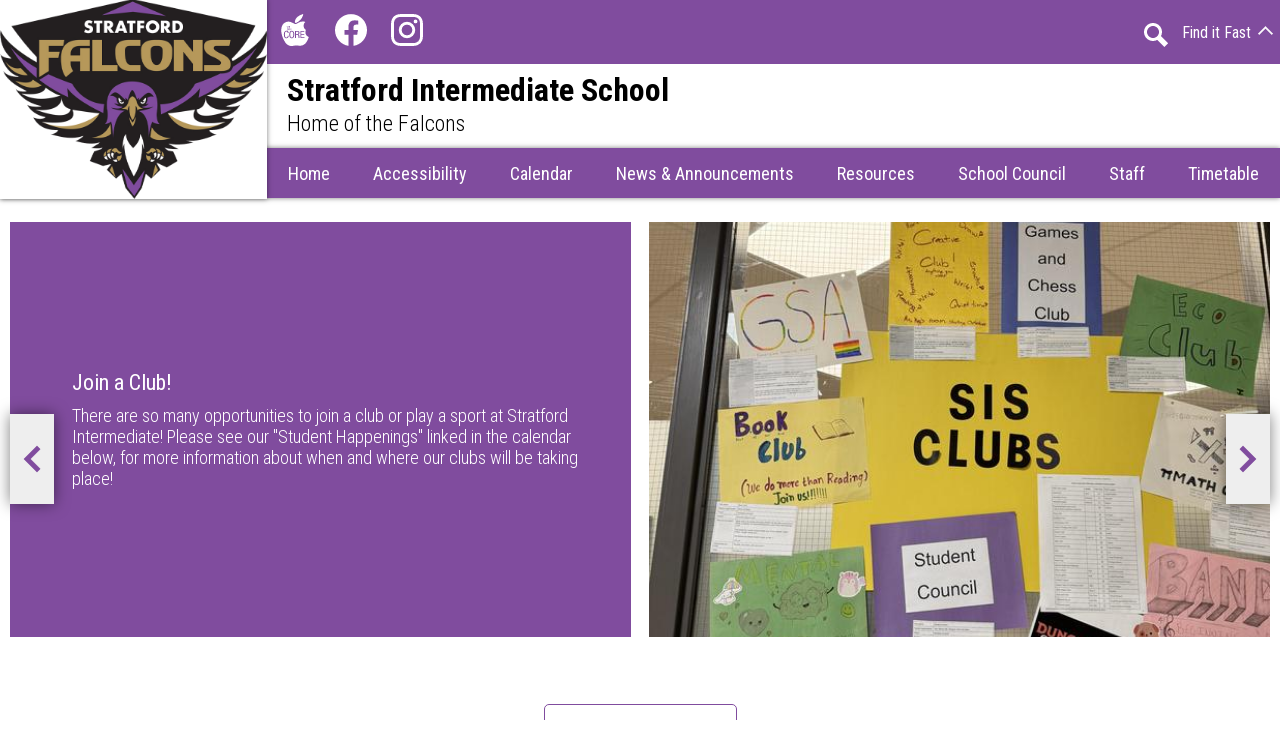

--- FILE ---
content_type: text/html;charset=utf-8
request_url: https://stratfordintermediate.amdsb.ca/
body_size: 18765
content:








    
<!DOCTYPE html>
<!-- Powered by Edlio -->
    
        <html lang="en" class="edlio desktop">
    
    <!-- prod-cms-tomcat-ca-v2026011502-003 -->
<head>
<script>
edlioCorpDataLayer = [{
"CustomerType": "DWS Child",
"AccountExternalId": "0010b00002d7fOoAAI",
"WebsiteName": "Stratford Intermediate School",
"WebsiteId": "AMDSB-STIS",
"DistrictExternalId": "0010b00002HIg8jAAD",
"DistrictName": "Avon Maitland District School Board",
"DistrictWebsiteId": "AMDSB"
}];
</script>
<script>(function(w,d,s,l,i){w[l]=w[l]||[];w[l].push({'gtm.start':
new Date().getTime(),event:'gtm.js'});var f=d.getElementsByTagName(s)[0],
j=d.createElement(s),dl=l!='dataLayer'?'&l='+l:'';j.async=true;j.src=
'https://www.googletagmanager.com/gtm.js?id='+i+dl+ '&gtm_auth=53ANkNZTATx5fKdCYoahug&gtm_preview=env-1&gtm_cookies_win=x';f.parentNode.insertBefore(j,f);
})(window,document,'script','edlioCorpDataLayer','GTM-KFWJKNQ');</script>


<title>Stratford Intermediate School</title>
<meta http-equiv="Content-Type" content="text/html; charset=UTF-8">
<meta name="description" content="Stratford Intermediate School is located in Stratford, Ontario.">
<meta name="generator" content="Edlio CMS">
<meta name="referrer" content="always">
<meta name="viewport" content="width=device-width, initial-scale=1.0"/>
<link rel="apple-touch-icon" sizes="180x180" href="/apple-touch-icon.png">
<link rel="icon" type="image/png" href="/favicon-32x32.png" sizes="32x32">
<link rel="icon" href="/favicon.ico" type="image/x-icon">
<!--[if lt IE 9]><script src="/apps/js/common/html5shiv-pack-1768497789608.js"></script><![endif]-->
<link rel="stylesheet" href="/apps/shared/main-pack-1768497789608.css" type="text/css">
<link rel="stylesheet" href="/shared/main.css" type="text/css">
<link rel="stylesheet" href="/apps/webapps/global/public/css/site-pack-1768497789608.css" type="text/css">
<link rel="stylesheet" href="/apps/webapps/global/public/css/temp-pack-1768497789608.css" type="text/css">
<link rel="stylesheet" href="/apps/shared/web_apps-pack-1768497789608.css" type="text/css">
<link rel="stylesheet" href="/apps/webapps/features/stickybins/css/public/main-pack-1768497789608.css" type="text/css">
<script src="/apps/js/common/common-pack-1768497789608.js" type="text/javascript" charset="utf-8"></script>

<script async src="https://www.googletagmanager.com/gtag/js?id=G-74PRDPRB7X"></script>
<script>
                   window.dataLayer = window.dataLayer || [];
                   function gtag(){dataLayer.push(arguments);}
                   gtag('js', new Date());
                   gtag('config', 'G-74PRDPRB7X');
                </script>
<meta name="google-site-verification" content="diDOBLlIddhpgBeoIXozRFQVXXvbfi_dokxVIOWEXlw">
<script type="text/javascript">
window._monsido = window._monsido || {
token: "CXBcscuV8ubbp3evGSsdxw",
statistics: {
enabled: true,
documentTracking: {
enabled: false,
documentCls: "monsido_download",
documentIgnoreCls: "monsido_ignore_download",
documentExt: [],
},
},
heatmap: {
enabled: true,
},
pageCorrect: {
enabled: true,
},
pageAssistV2: {
enabled: true,
theme: "light",
mainColor: "#783CE2",
textColor: "#ffffff",
linkColor: "#783CE2",
buttonHoverColor: "#783CE2",
mainDarkColor: "#FFCF4B",
textDarkColor: "#ffffff",
linkColorDark: "#FFCF4B",
buttonHoverDarkColor: "#FFCF4B",
greeting: "Discover your personalisation options",
direction: "rightbottom",
coordinates: "undefined undefined undefined undefined",
iconShape: "circle",
title: "Accessibility Options",
titleText: "Welcome to PageAssist™ toolbar! Adjust the options below to cater the website to your accessibility needs.",
iconPictureUrl: "logo",
logoPictureUrl: "",
logoPictureBase64: "",
languages: ["en-US"],
defaultLanguage: "en-US",
skipTo: false,
alwaysOnTop: undefined,
},
};
</script>
<script type="text/javascript" async src="https://app-script.monsido.com/v2/monsido-script.js"></script>

<script>(function(w,d,s,l,i){w[l]=w[l]||[];w[l].push({'gtm.start':
new Date().getTime(),event:'gtm.js'});var f=d.getElementsByTagName(s)[0],
j=d.createElement(s),dl=l!='dataLayer'?'&l='+l:'';j.async=true;j.src=
'https://www.googletagmanager.com/gtm.js?id='+i+dl;f.parentNode.insertBefore(j,f);
})(window,document,'script','dataLayer','GTM-N8CCXLV');</script>

<link rel="stylesheet" href="//avomdsbm.scholantisschools.com/common_files/main.css">
<script src="/apps/js/common/list-pack.js"></script>
<script type="text/javascript">
                window.edlio = window.edlio || {};
                window.edlio.isEdgeToEdge = false;
            </script>

<script type="text/javascript">
                document.addEventListener("DOMContentLoaded", function() {
                    const translateElement = document.getElementById("google_translate_element");
                    const mutationObserverCallback = function (mutationsList, observer) {
                        for (const mutation of mutationsList) {
                            if (mutation.type === 'childList') {
                                mutation.addedNodes.forEach(function (node) {
                                    if (node.nodeType === 1 && node.id === 'goog-gt-tt') {
                                        const form_element = document.getElementById("goog-gt-votingForm");
                                        if (form_element) {
                                            form_element.remove();
                                            observer.disconnect();
                                        }
                                    }
                                })
                            }
                        }
                    }

                    if (translateElement) {
                        const observer = new MutationObserver(mutationObserverCallback);
                        observer.observe(document.body, { childList: true, subtree: true });
                    }
                });
            </script>


</head>


    
	
		
		
			






<body class="index">

<header id="header_main" class="site-header1a site-header " aria-label="Main Site Header">
	<div class="header-main-inner">
		<a class="skip-to-content-link" href="#content_main">Skip to main content</a>
		<div class="school-name header-title header-logo">
			<a href="/">
				<span class="school-name-inner">
					<span class="first-line">Stratford Intermediate School</span>
<span class="second-line">Home of the Falcons</span>

				</span>
			</a>
		</div>
		<nav id="sitenav_main" class="sitenav nav-group megamenu" aria-label="Main Site Navigation">
			<button id="sitenav_main_mobile_toggle" class="nav-mobile-toggle accessible-megamenu-toggle animated"><span class="nav-mobile-toggle-inner">Main Menu Toggle</span></button>
			<ul class="nav-menu">
				
					<li class="nav-item">
						<a href="/" ><span class="nav-item-inner">Home</span></a>
						
					</li>
				
					<li class="nav-item">
						<a href="/apps/pages/index.jsp?uREC_ID=1102983&type=d" ><span class="nav-item-inner">Accessibility</span></a>
						
					</li>
				
					<li class="nav-item">
						<a href="javascript:;" ><span class="nav-item-inner">Calendar</span></a>
						
							<div class="sub-nav">
								<ul class="sub-nav-group">
									
										
											<li class="sub-nav-item"><a href="https://www.amdsb.ca/apps/pages/index.jsp?uREC_ID=1088925&type=d&pREC_ID=1392725"  target="_blank">Elementary School Year Calendar</a></li>
										
									
										
											<li class="sub-nav-item"><a href="/apps/pages/index.jsp?uREC_ID=1102986&type=d&pREC_ID=1374715" >Stratford Intermediate Events Calendar</a></li>
										
									
								</ul>
							</div>
						
					</li>
				
					<li class="nav-item">
						<a href="javascript:;" ><span class="nav-item-inner">News & Announcements</span></a>
						
							<div class="sub-nav">
								<ul class="sub-nav-group">
									
										
											<li class="sub-nav-item"><a href="/apps/pages/index.jsp?uREC_ID=1161312&type=d&pREC_ID=1391464" >Daily Announcements</a></li>
										
									
										
											<li class="sub-nav-item"><a href="/apps/pages/index.jsp?uREC_ID=1102981&type=d" >Newsletter</a></li>
										
									
								</ul>
							</div>
						
					</li>
				
					<li class="nav-item">
						<a href="javascript:;" ><span class="nav-item-inner">Resources</span></a>
						
							<div class="sub-nav">
								<ul class="sub-nav-group">
									
										
											<li class="sub-nav-item"><a href="/apps/pages/index.jsp?uREC_ID=1102977&type=d&pREC_ID=1374716" >Information from the Office</a></li>
										
									
										
											<li class="sub-nav-item"><a href="/apps/pages/index.jsp?uREC_ID=1102977&type=d&pREC_ID=1374719" >Web Links</a></li>
										
									
										
											<li class="sub-nav-item"><a href="/apps/pages/index.jsp?uREC_ID=1102977&type=d&pREC_ID=1374717" >Forms</a></li>
										
									
								</ul>
							</div>
						
					</li>
				
					<li class="nav-item">
						<a href="/apps/pages/index.jsp?uREC_ID=1102982&type=d" ><span class="nav-item-inner">School Council</span></a>
						
					</li>
				
					<li class="nav-item">
						<a href="/apps/pages/index.jsp?uREC_ID=1102985&type=d&pREC_ID=1391208" ><span class="nav-item-inner">Staff</span></a>
						
					</li>
				
					<li class="nav-item">
						<a href="/apps/bell_schedules/" ><span class="nav-item-inner">Timetable</span></a>
						
					</li>
				
			</ul>
		</nav>
		<div class="topbar">
			<div class="topbar-inner">
				<nav id="social_nav_header" class="header-secondary-nav social-nav" aria-labelledby="social_nav_header_header">
					<div class="section-title hidden" id="social_nav_header_header">Social Media - Header</div>
					<ul class="links-list">
						


<li class="link-item"><a class="icon-only" href="https://amdsb.elearningontario.ca/d2l/home" target="_blank"><svg data-name="Layer 1" xmlns="http://www.w3.org/2000/svg" viewBox="0 0 277.83 322.93"><path d="M249.24,161.09c-13,28-1.37,59.41,28.59,71.27-6.15,20.5-14.1,40.12-27.42,57.19-19.21,24.61-44.82,34.11-75.08,29.67a146.8,146.8,0,0,0-51.87,1.66c-24,4.92-47,1.43-66.17-15.25A87.39,87.39,0,0,1,40,285.76C22.32,256.78,8,226.28,2.46,192.35c-4.47-27.45-3.65-54,9.17-79.88C23.31,89,62.68,67.9,94.09,80.12c8.35,3.25,16.38,7.33,24.5,11.14,4.82,2.25,9.49,4.83,14.32,7.07a25.05,25.05,0,0,0,24-.87c4.06-2.28,8.1-4.63,12-7.11A99.92,99.92,0,0,1,216.9,75a49.23,49.23,0,0,1,25.57,5.59c-11.94,11.73-17.92,25.49-16.57,41.93S235.58,151.6,249.24,161.09Zm-76.6,46.25c9.17-3.89,11.38-11.25,11-19.69-.35-7.29-3.87-13.68-11.16-14.79-11-1.67-22.27-1.53-33.31-2.16v71.88h9.16V211c4.66,0,8.79-.09,12.92,0,7.93.22,11,3.23,11.61,11.23.31,4.15.41,8.31.86,12.45,1,8.94,3,10.13,11,7.67-.6-6.58-1.46-13-1.71-19.39C182.7,215.76,180.74,209.87,172.64,207.34Zm-40.75,1.9c-.81-7.72-1.25-13.19-2-18.61a28.65,28.65,0,0,0-2-6.66c-3.93-9.61-11.2-14.3-21.81-14.23-10.32.08-17.89,4.63-21.19,14.3a70,70,0,0,0-.09,46c3.37,9.89,11,14.53,21.55,14.51s18.28-4.63,21.47-14.55C130.19,222.67,130.85,214.8,131.89,209.24ZM203,201.7V178.86h29.73v-7.21H193.34V243c13,0,25.65,0,38.29,0a17.28,17.28,0,0,0,2.51-.42v-7.37H203V209.36H231.1V201.7ZM65.8,218.75c-.32,2.51-.52,4.82-.92,7.1-1.53,8.77-8.21,13.07-16.82,10.92-5.38-1.34-8-5.35-9.13-10.22a87.36,87.36,0,0,1-.1-38.58,16.52,16.52,0,0,1,1.61-4.17c2.74-5.19,7.3-7.46,13.3-6.74s9,3.56,10.48,9.7c.39,1.58.71,3.19,1.08,4.89h9.64c-.67-8-2.52-14.88-9.67-19-14-8-31-1.69-35.61,13.63a73,73,0,0,0-.08,41.86C33.28,241,43.83,246.65,57.26,244c11.38-2.28,18.63-12.6,17.6-25.21Zm23.9-57.14-1.57-.32c.3-4.21.69-8.41.83-12.63,0-1-.54-2.55-1.26-2.86a3.45,3.45,0,0,0-3,.95c-2.27,2.52-4.29,5.27-6.4,7.93l-1.21-.45c1-3.17,1.78-6.43,3-9.48,1.91-4.6,4.42-9,6.17-13.62a31.24,31.24,0,0,0,1.43-8.76,3.31,3.31,0,0,0-1.81-2.6c-.8-.27-2.23.39-3,1.08a10.87,10.87,0,0,0-2.11,3.32c-2.86,6-4,6.5-10.42,4.13l.45-5c-2.82,2.37-4.75,5-7.27,5.84-2.88.93-6.28.22-9.46.22l0,1.81,11.58.66a34.72,34.72,0,0,0-1.33,5.53c-.63,8.41-1.23,16.83-1.52,25.25,0,1.32,1.3,3.48,2.43,3.82s3.09-.85,4.09-1.93a76.7,76.7,0,0,0,5.26-7c.89,1.55,1.68,2.91,2.77,4.82,2.94-5.23,5.55-9.91,8.17-14.58,0,13.95,0,13.95,3.69,16.91l4.18-5.92c5.42,4,13.44-2,14.77-11.14-3.78,3.94-5,10.09-11.19,11.71-2.14-4.31-.75-6.88,2.79-9.4,1.6-1.14,2.1-3.9,2.92-6,.08-.21-1.45-1.41-1.61-1.3a29.34,29.34,0,0,0-4.74,4.07,14.65,14.65,0,0,0-2,4C92.76,154.32,91.24,158,89.7,161.61Z"/><path d="M222.05,0c-1.57,7.35-2.22,13.66-4.28,19.46C206.85,50.25,185,71.36,156.92,86.64a27.84,27.84,0,0,1-9.5,2.81c-7.07.93-10.3-2.29-9.87-9.42,1.28-20.82,10.68-37.62,26.35-50.83C180.43,15.25,199.89,6.81,222.05,0Z"/><path d="M148.43,178.65c5.16,0,10-.33,14.73.08,6.87.59,10.81,5.33,10.61,12-.22,7.55-4.25,12.35-11.17,12.79-4.59.29-9.22.06-14.17.06Z"/><path d="M90.76,207.13c.76-6.31,1-12.66,2.37-18.8,1.63-7.61,6.4-11.32,13.11-11.38s11.66,3.59,13.31,11.15a88.65,88.65,0,0,1,0,38.09c-1.66,7.55-6.61,11.21-13.32,11.14s-11.48-3.8-13.1-11.41C91.82,219.79,91.52,213.44,90.76,207.13Z"/><path d="M66,164.85c-2.43-11.23-.75-21.49,2.89-31.31.63-1.7,5.41-1.87,9.28-3C75,143.05,76.67,155.57,66,164.85Z"/><path d="M78.65,140.81c1.19-3.16-.36-7.7,5.24-8.65q-2.13,4.72-4.25,9.46Z"/></svg>
 The Core</a></li>
	<li class="link-item"><a class="icon-only" href="https://www.facebook.com/StratfordIntermediateFalcons" target="_blank"><svg xmlns="http://www.w3.org/2000/svg" viewBox="0 0 1024 1017.78"><path d="M1024 512C1024 229.23 794.77 0 512 0S0 229.23 0 512c0 255.55 187.23 467.37 432 505.78V660H302V512h130V399.2C432 270.88 508.44 200 625.39 200c56 0 114.61 10 114.61 10v126h-64.56c-63.6 0-83.44 39.47-83.44 80v96h142l-22.7 148H592v357.78c244.77-38.41 432-250.23 432-505.78z"/></svg> Facebook</a></li>
	
		<li class="link-item"><a class="icon-only" href="https://www.instagram.com/stratfordfalcons/?hl=en" target="_blank"><svg data-name="Layer 1" xmlns="http://www.w3.org/2000/svg" viewBox="0 0 503.84 503.84"><path d="M251.92 45.39c67.27 0 75.23.26 101.8 1.47 24.56 1.12 37.9 5.22 46.78 8.67a78.05 78.05 0 0 1 29 18.84 78.05 78.05 0 0 1 18.84 29c3.45 8.88 7.55 22.22 8.67 46.78 1.21 26.56 1.47 34.53 1.47 101.8s-.26 75.23-1.47 101.8c-1.12 24.56-5.22 37.9-8.67 46.78a83.43 83.43 0 0 1-47.81 47.81c-8.88 3.45-22.22 7.55-46.78 8.67-26.56 1.21-34.53 1.47-101.8 1.47s-75.24-.26-101.8-1.47c-24.56-1.12-37.9-5.22-46.78-8.67a78.05 78.05 0 0 1-29-18.84 78.05 78.05 0 0 1-18.84-29c-3.45-8.88-7.55-22.22-8.67-46.78-1.21-26.56-1.47-34.53-1.47-101.8s.26-75.23 1.47-101.8c1.12-24.56 5.22-37.9 8.67-46.78a78.05 78.05 0 0 1 18.84-29 78.05 78.05 0 0 1 29-18.84c8.88-3.45 22.22-7.55 46.78-8.67 26.56-1.21 34.53-1.47 101.8-1.47m0-45.39c-68.42 0-77 .29-103.87 1.52S102.95 6.97 86.93 13.2a123.49 123.49 0 0 0-44.64 29.08A123.49 123.49 0 0 0 13.22 86.9c-6.23 16-10.49 34.34-11.71 61.15S0 183.5 0 251.92s.29 77 1.51 103.89 5.48 45.13 11.71 61.15a123.49 123.49 0 0 0 29.07 44.6 123.49 123.49 0 0 0 44.62 29.06c16 6.23 34.34 10.49 61.15 11.71s35.44 1.48 103.86 1.48 77-.29 103.87-1.52 45.13-5.48 61.15-11.71a128.82 128.82 0 0 0 73.68-73.68c6.23-16 10.49-34.34 11.71-61.15s1.52-35.45 1.52-103.87-.29-77-1.52-103.87-5.48-45.13-11.71-61.15a123.49 123.49 0 0 0-29.06-44.62 123.49 123.49 0 0 0-44.62-29.06c-16-6.23-34.34-10.49-61.15-11.71S320.29 0 251.92 0z"/><path d="M251.92 122.56a129.36 129.36 0 1 0 129.37 129.36 129.36 129.36 0 0 0-129.37-129.36zm0 213.34a84 84 0 1 1 84-84 84 84 0 0 1-84 83.99z"/><circle cx="386.4" cy="117.44" r="30.23"/></svg> Instagram</a></li>
	
	
	

						
					</ul>
				</nav>
				
				<div id="google_translate_element"></div>
					<script type="text/javascript">
  					 function googleTranslateElementInit() {
  					 new google.translate.TranslateElement({pageLanguage: 'en', layout: google.translate.TranslateElement.InlineLayout.SIMPLE}, 'google_translate_element');
 					  }
					</script>
					<script type="text/javascript" src="//translate.google.com/translate_a/element.js?cb=googleTranslateElementInit"></script>
				
				
				
				
				
				
				

				<nav id="topbar_menu" aria-label="Find it fast Navigation">
					<ul class="nav-menu">
						



<li class="nav-item"><a class="icon-only" href="/apps/search"><svg xmlns="http://www.w3.org/2000/svg" version="1.1" x="0" y="0" viewBox="0 0 64 64" xml:space="preserve"><path d="M64 54L45.2 35.2C47 31.9 48 28.1 48 24 48 10.7 37.3 0 24 0S0 10.7 0 24s10.7 24 24 24c4.1 0 7.9-1 11.2-2.8L54 64 64 54zM8 24c0-8.8 7.2-16 16-16s16 7.2 16 16 -7.2 16-16 16S8 32.8 8 24z"/></svg> Search</a></li>
<li class="nav-item main">
	<a href="javascript:;"><span class="nav-item-inner">Find it Fast <svg xmlns="http://www.w3.org/2000/svg" viewBox="0 0 29.07 49.66">
  <path d="M4.25 48.24l-2.83-2.83L22 24.82 1.42 4.24l2.83-2.83 23.41 23.41z"/>
  <path d="M4.24 0l24.83 24.83L4.24 49.66 0 45.42l20.58-20.59L0 4.25zm22 24.83l-22-22-1.41 1.42 20.58 20.58L2.83 45.42l1.41 1.41z"/>
</svg>
</span></a>

	<div class="sub-nav">
		<ul class="sub-nav-group">
			<li class="sub-nav-item"><a href="https://hpsts.mybusplanner.ca" target="_blank"><svg xmlns="http://www.w3.org/2000/svg" viewBox="0 0 115.88 101.37"><g id="Layer_2" data-name="Layer 2"><g id="Layer_1-2" data-name="Layer 1"><path d="M115.88,26.45a1.83,1.83,0,0,0-2-2h-1.6v-1.7a2.65,2.65,0,0,0-2.74-2.8c-1.86,0-3.72,0-5.58,0h-.71c-.17-1.4-.27-2.71-.5-4a28.77,28.77,0,0,0-1-3.79,16.57,16.57,0,0,0-8-9.84A21.36,21.36,0,0,0,83.93,0c-2.75,0-5.51,0-8.27,0H41.41C40.19,0,39,0,37.74,0A38.37,38.37,0,0,0,26.11,1.34C18.83,3.53,14.59,8.41,13.2,15.83c-.25,1.35-.37,2.74-.55,4.1H6.39a2.69,2.69,0,0,0-2.77,2.79v1.71H2a1.84,1.84,0,0,0-2,2V44.18a1.82,1.82,0,0,0,2,2h1.6v1.7a2.69,2.69,0,0,0,2.81,2.81h6.19a3.78,3.78,0,0,1,.06.49c0,3,0,6.09,0,9.13a1.26,1.26,0,0,1-.3.68,23.65,23.65,0,0,0-1.48,1.86,14,14,0,0,0-1.81,7.33c-.08,4.08,0,8.17,0,12.25a7.27,7.27,0,0,0,5.8,7c.44.08.56.23.56.66,0,2.12,0,4.25,0,6.37a4.82,4.82,0,0,0,4.89,4.89h6.55a4.83,4.83,0,0,0,4.86-4.86V89.64H84.19v6.79a4.84,4.84,0,0,0,4.91,4.94h6.49a4.82,4.82,0,0,0,4.9-4.87c0-2.14,0-4.29,0-6.43,0-.3,0-.52.4-.6a7.22,7.22,0,0,0,6-7.26c0-1.72,0-3.43,0-5.15-.06-3.12,0-6.24-.27-9.35a10.49,10.49,0,0,0-3.13-7,1.06,1.06,0,0,1-.23-.71c0-2.88,0-5.76,0-8.64,0-.18,0-.36,0-.6h.69c1.86,0,3.72,0,5.58,0a2.66,2.66,0,0,0,2.75-2.8V46.19h1.65a1.82,1.82,0,0,0,2-2C115.89,38.29,115.88,32.37,115.88,26.45ZM12.71,48.38c0,.39-.11.53-.52.53-1.84,0-3.68,0-5.51,0-.91,0-1.19-.3-1.2-1.22,0-.47,0-.93,0-1.47H7.11a1.79,1.79,0,0,0,2-1.93V26.39a1.79,1.79,0,0,0-1.9-1.93c-.53,0-1.06,0-1.68,0,0-.61,0-1.13,0-1.66,0-.7.3-1,1-1,.49,0,1,0,1.47,0,1.41,0,2.82,0,4.22,0,.41,0,.52.14.52.53Q12.69,35.33,12.71,48.38Zm76-42a4.51,4.51,0,1,1-4.53,4.48A4.51,4.51,0,0,1,88.74,6.4ZM37.13,9.2a3.65,3.65,0,0,1,3.49-3.71c.32,0,.65,0,1,0q15.75,0,31.49,0a13.6,13.6,0,0,1,3.26.26A3.4,3.4,0,0,1,78.78,9c0,1.24,0,2.49,0,3.74a3.65,3.65,0,0,1-3.6,3.6H41.33c-2.74,0-4.18-1.44-4.19-4.2C37.12,11.16,37.1,10.18,37.13,9.2ZM27.19,6.4a4.51,4.51,0,1,1-4.53,4.31A4.52,4.52,0,0,1,27.19,6.4Zm-4.53,76a6.39,6.39,0,0,1-6.33-6.3,6.33,6.33,0,1,1,12.65,0A6.38,6.38,0,0,1,22.66,82.37ZM20.42,48.91a3.91,3.91,0,0,1-3.31-1.39,3.75,3.75,0,0,1-.8-2.39c0-5.29,0-10.58,0-15.86a7.2,7.2,0,0,1,7.54-7.5c10.6,0,21.19,0,31.79,0a4.7,4.7,0,0,1,.47,0V48.9H20.42ZM76.2,82.37a5.93,5.93,0,0,1-.73,0H57.89c-5.88,0-11.76,0-17.64,0a3.09,3.09,0,0,1-1.58-.49,1.54,1.54,0,0,1-.54-1.81,1.64,1.64,0,0,1,1.43-1.25,6.07,6.07,0,0,1,.85-.06h35a6.06,6.06,0,0,1,.85,0,1.74,1.74,0,0,1,1.55,1.82A1.82,1.82,0,0,1,76.2,82.37Zm.27-7.31a5.05,5.05,0,0,1-1,.08H40.29a2,2,0,0,1-2-.87,1.75,1.75,0,0,1,1.19-2.68,5.58,5.58,0,0,1,.91-.07h35a5.58,5.58,0,0,1,.91.07,1.72,1.72,0,0,1,1.47,1.69A1.75,1.75,0,0,1,76.47,75.06Zm1.33-8.6a1.71,1.71,0,0,1-1.32,1.37,3.45,3.45,0,0,1-.85.07H40.29c-1.44,0-2.25-.68-2.23-1.86a1.76,1.76,0,0,1,1.45-1.72,6.37,6.37,0,0,1,1-.06H57.94c5.88,0,11.76,0,17.64,0a3.23,3.23,0,0,1,1.5.37A1.55,1.55,0,0,1,77.8,66.46ZM82,48.9H60.33l-.54,0V21.76h.65q15.65,0,31.3,0A7.43,7.43,0,0,1,98.35,25a6.7,6.7,0,0,1,1.22,3.78q0,8.24,0,16.48a3.52,3.52,0,0,1-3.25,3.59,7.17,7.17,0,0,1-1,.06ZM93.22,82.37A6.38,6.38,0,0,1,86.93,76a6.33,6.33,0,1,1,6.29,6.34ZM108.68,46.2h1.71a12.28,12.28,0,0,1,0,2,1,1,0,0,1-.76.63c-2,.06-4,0-6.06,0-.11,0-.25-.19-.32-.33a1.17,1.17,0,0,1,0-.42q0-12.81,0-25.61c0-.61.13-.8.77-.79,1.71.05,3.43,0,5.14,0,1.07,0,1.32.26,1.33,1.34v1.36c-.65,0-1.2,0-1.75,0a1.79,1.79,0,0,0-1.84,1.87v18A1.77,1.77,0,0,0,108.68,46.2Z"/><path d="M54.81,7.58v2.84H57V7.57h1.28v6.67H57V11.5H54.84v2.73H53.56V7.58Z"/><path d="M59.45,10.93a10.4,10.4,0,0,1,0-1.58,2.22,2.22,0,0,1,2.4-1.89,2.12,2.12,0,0,1,2.35,1.92,12.85,12.85,0,0,1,0,3.16,2.18,2.18,0,0,1-2.6,1.83,2.26,2.26,0,0,1-2.18-2.21c0-.41,0-.82,0-1.22Zm1.31-.11c0,.49,0,1,0,1.47a1.09,1.09,0,0,0,2.18,0,25.23,25.23,0,0,0,0-2.75,1,1,0,0,0-1.13-1,1,1,0,0,0-1,1C60.73,10,60.76,10.39,60.76,10.82Z"/><path d="M70.22,10.9v1a2.28,2.28,0,0,1-2.16,2.42,2.23,2.23,0,0,1-2.67-2,12.86,12.86,0,0,1,0-3.1A2.15,2.15,0,0,1,68,7.46a2.26,2.26,0,0,1,2.24,2.22c0,.4,0,.81,0,1.22Zm-1.35,0h0c0-.41,0-.81,0-1.22-.05-.76-.46-1.17-1.14-1.16s-1,.4-1.07,1.16,0,1.71,0,2.57a1,1,0,0,0,1.07,1.09,1.05,1.05,0,0,0,1.13-1C68.9,11.82,68.87,11.34,68.87,10.88Z"/><path d="M42.58,12.19h1.23c0,.16,0,.32.09.47a.81.81,0,0,0,1,.67,1.22,1.22,0,0,0,.76-.55.79.79,0,0,0-.4-1.09c-.43-.23-.89-.4-1.33-.62a1.83,1.83,0,0,1-1.12-2.34,2.15,2.15,0,0,1,2.63-1.22,1.76,1.76,0,0,1,1.5,2H45.71c0-.12-.09-.25-.11-.38-.05-.41-.29-.67-.68-.61s-.73.22-.81.44a1.06,1.06,0,0,0,.2,1,6.59,6.59,0,0,0,1.39.74A1.93,1.93,0,0,1,46.94,13a1.87,1.87,0,0,1-.2.51,2.37,2.37,0,0,1-2.73.8A1.94,1.94,0,0,1,42.58,12.19Z"/><path d="M51.24,12.19h1.15A1.68,1.68,0,0,1,51,14.29,2.27,2.27,0,0,1,48,12,21.06,21.06,0,0,1,48,9.22a1.8,1.8,0,0,1,1.42-1.66,2.37,2.37,0,0,1,2.6.58,5.21,5.21,0,0,1,.57,1.44H51.25c-.07-.54-.18-1.06-.89-1.1a.91.91,0,0,0-1.06.93c-.06,1,0,2,0,3a1,1,0,0,0,1,.91.83.83,0,0,0,1-.88A.8.8,0,0,1,51.24,12.19Z"/><path d="M75.11,13.25v1H71.39V7.56h1.25v5.69Z"/></g></g></svg>Cancellations & Delays</a></li>
			<li class="sub-nav-item"><a href="https://www.amdsb.ca/apps/pages/index.jsp?uREC_ID=1088899&type=d&pREC_ID=1366283" target="_blank"><svg xmlns="http://www.w3.org/2000/svg" viewBox="0 0 112.87 114.68"><g id="Layer_2" data-name="Layer 2"><g id="Layer_1-2" data-name="Layer 1"><path d="M28.74,70.76c-4,.14-10-7.14-18.23-4.19-2.81,1-5.74,2.58-7.42,5.25A19.16,19.16,0,0,0,.5,78,29.47,29.47,0,0,0,.31,87.7C.48,89,1,91,1.33,92.49c1.3,5.59,4.12,10.51,6.64,15,.06.11.16.2.23.31A14.72,14.72,0,0,0,21,114.67c6.73-.23,6.53-1.67,10.54-1.09,5.79.84,19.31,4.22,24.85-21.66,3.85-18-6-27-13.64-26.31C34.27,66.36,32.33,70.63,28.74,70.76Z"/><path d="M27.27,67.13c-.07-1.95.63-8.07,7.64-12.44,0,0,5.09-3.08,9-3.89,0,0,.25,6.14-6.47,12.49S27.33,69.05,27.27,67.13Z"/><rect x="28.99" y="16.22" width="53.23" height="3.6"/><rect x="28.99" y="26.29" width="53.23" height="3.6"/><rect x="28.99" y="36.65" width="53.23" height="3.6"/><polygon points="109.94 50.05 112.86 46.92 106.97 41.48 104.11 44.54 109.94 50.05"/><polygon points="101.36 47.49 67.94 83.33 66.03 91.39 73.86 88.66 107.19 53 101.36 47.49"/><path d="M92.93,101.08a4.64,4.64,0,0,1-4.63,4.63H56.79a15.8,15.8,0,0,1-1.6,2.54H88.3a7.18,7.18,0,0,0,7.17-7.17V71L92.93,73.7Z"/><path d="M88.3,0H24.16A7.18,7.18,0,0,0,17,7.17V62.42l2.54,1.14V7.18a4.64,4.64,0,0,1,4.63-4.63H88.3a4.64,4.64,0,0,1,4.63,4.63V50.84l2.65-3.44L95.47,7.18A7.18,7.18,0,0,0,88.3,0Z"/></g></g></svg>School Registration</a></li>
			<li class="sub-nav-item"><a href="https://www.amdsb.ca/apps/pages/index.jsp?uREC_ID=1088940&type=d&pREC_ID=1366388" target="_blank"><svg xmlns="http://www.w3.org/2000/svg" viewBox="0 0 100.48 101.58"><g id="Layer_2" data-name="Layer 2"><g id="Layer_1-2" data-name="Layer 1"><path d="M11.69,42.64S7.4,24.78,21.26,11.07s32-13.86,45.57-5c0,0-17.14-1.86-31.57,13.14C35.26,19.22,20.55,34.79,11.69,42.64Z"/><path d="M14.12,48.79,38.41,24.65,46,32.51,20.41,58.22A31.56,31.56,0,0,1,14.12,48.79Z"/><path d="M57.84,12.79S75.7,8.52,89.41,22.38s13.84,32,5,45.58c0,0,1.87-17.14-13.12-31.58C81.25,36.37,65.69,21.65,57.84,12.79Z"/><path d="M51.69,15.21l24.13,24.3L68,47.08,42.26,21.49A31.48,31.48,0,0,1,51.69,15.21Z"/><path d="M88.07,59.09S92.27,77,78.35,90.62s-32.06,13.71-45.6,4.79c0,0,17.13,1.94,31.63-13C64.39,82.41,79.17,66.91,88.07,59.09Z"/><path d="M85.67,52.94,61.27,77l-7.54-7.89,25.69-25.6A31.11,31.11,0,0,1,85.67,52.94Z"/><path d="M42.43,89.7s-17.88,4.18-31.51-9.76S-2.75,47.86,6.19,34.34c0,0-2,17.13,13,31.65C19.14,66,34.63,80.8,42.43,89.7Z"/><path d="M48.59,87.31l-24-24.43,7.9-7.52L58.05,81.09A31.62,31.62,0,0,1,48.59,87.31Z"/></g></g></svg>School Messenger</a></li>
			<li class="sub-nav-item"><a href="https://avonmaitland.schoolcashonline.com/" target="_blank"><svg xmlns="http://www.w3.org/2000/svg" viewBox="0 0 131.03 99.91"><g id="Layer_2" data-name="Layer 2"><g id="Layer_1-2" data-name="Layer 1"><g id="xv2fjH.tif"><path d="M121.15,32.28,85.85,67.56c2.93,2.9,6.05,6,9.14,9,1.47,1.46,2.84,1.36,4.27-.07,2.73-2.76,5.49-5.49,8.24-8.24,7.35-7.35,14.66-14.73,22.06-22,1.95-1.92,2-3.47,0-5.37C126.62,38.05,123.86,35.07,121.15,32.28ZM79.36,60.72l35-34.93c-.5-.52-1.15-1.23-1.82-1.91-3.17-3.17-3.77-3.16-7,.09C96.62,32.81,87.79,41.68,78.9,50.5,74.15,55.21,73,55.31,79.36,60.72Z"/><path d="M121.15,32.28c2.71,2.79,5.48,5.78,8.4,8.6,2,1.9,1.95,3.45,0,5.37-7.4,7.29-14.71,14.67-22.06,22-2.75,2.75-5.51,5.48-8.24,8.24-1.42,1.44-2.8,1.54-4.27.07-3.09-3.08-6.2-6.13-9.14-9Z"/><path d="M79.36,60.72c-6.35-5.4-5.22-5.51-.47-10.22C87.78,41.69,96.61,32.82,105.47,24c3.26-3.25,3.86-3.26,7-.09.68.68,1.33,1.39,1.82,1.91Z"/></g><path d="M108.89,7.5c-.11-4.34-3.3-7.48-8.24-7.48-28,0-59.28,0-87.27,0C5.51,0,0,1.29,0,9V66.73c1,7.52,5.73,9.32,13.77,9.32H42.28V89.91H34a5,5,0,0,0,0,10H75.19a5,5,0,0,0,0-10h-8V76H87.87c-3.49-3.37-6-5.23-7.9-6.95-2.23-2-4.63-1.74-6.06-1.75-16.81-.12-40.74-.08-57.55-.08H8.94V7.62H100.1V23.77c-.09.11,2.18-2.19,3.77-3.93,1.93-2.11,2.81-2.95,5.18-3.89C109.18,13.19,109,10.07,108.89,7.5Z"/></g></g></svg>School Cash Online</a></li>
			
			
			
			
			
			
			
			
			
			
			<li class="sub-nav-item"><a href="https://www.amdsb.ca/apps/pages/gethelpnow" target="_blank"><?xml version="1.0" encoding="utf-8"?>
<!-- Generator: Adobe Illustrator 27.1.1, SVG Export Plug-In . SVG Version: 6.00 Build 0)  -->
<svg version="1.1" id="Layer_1" xmlns="http://www.w3.org/2000/svg" xmlns:xlink="http://www.w3.org/1999/xlink" x="0px" y="0px"
	 viewBox="0 0 90.8 100.1" style="enable-background:new 0 0 90.8 100.1;" xml:space="preserve">
<style type="text/css">
	.st0{fill:#FFFFFF;}
</style>
<g>
	<path class="st0" d="M64.2,0H26.6L0,26.6v37.6l20.4,20.4l-10,15.5l16.7-9.2h37.1l26.6-26.6V26.6L64.2,0z M77.7,60L58.8,78.9H40.2
		l-15.3,8.4l5.9-9.3L13.3,60V33.3l18.9-18.9h26.7l18.9,18.9V60z"/>
	<g id="CC94dA_00000163774117404141258210000010315934011858690748_">
		<g>
			<path class="st0" d="M26.3,45.5c1.8-2.5,4.7-1.4,6.1,1.5c1.2,2.2,2.3,4.6,3.6,6.7c0.4,0.6,1.1,1.9,2,1.5c0.8,0,0.8-1.5,0.8-2.2
				c0.1-6.7,0-13.5,0.1-20.1c0-0.7,0.1-1.6,0.3-2.1c0.4-0.8,1.7-1.2,2.2-1.1c1.1,0.1,1.7,1.5,1.7,2.2c0.1,4.7,0.1,9.3,0.1,14
				c0,0.7,0,1.4,0,2c0.2,0,0.7,0,1,0.1c0-0.3,0-1.3,0-1.9c0-5.6,0-11.3,0-17c0-1.4,0.4-2.7,2-2.7c1.7-0.1,2.2,1.1,2.2,2.7
				c0,5.6,0,11.1,0,16.7c0,0.6,0,1.4,0,2c0.2,0,0.7,0,1,0c0.1-0.7,0.1-1.4,0.1-2c0-4.9,0-9.9,0-14.7c0-2.3,0.7-3.5,2.1-3.4
				c2.1,0.2,2,1.9,2,3.5c0,4.9,0,9.9,0,14.7c0,0.6-0.1,1.2,0,1.8c0.2,0,0.7,0.1,1,0.1c0.1-0.6,0.1-1.3,0.1-1.9c0-3.5,0-7.1,0-10.6
				c0-1.3,0.2-2.5,1.8-2.5c1.5,0,1.7,1.3,1.7,2.4c0,8,0.1,16,0,24c0,3.7-2.4,5.9-6,5.9c-4.5,0-8.9,0-13.4,0c-2.3,0-4.2-1-5.2-3.1
				C31.2,56.7,28.7,51.1,26.3,45.5z"/>
		</g>
	</g>
</g>
</svg>
Anonymous Reporting Tool</a></li>
			<li class="sub-nav-item"><a href="/apps/search/"><svg xmlns="http://www.w3.org/2000/svg" viewBox="0 0 120.36 109.49"><g id="Layer_2" data-name="Layer 2"><g id="Layer_1-2" data-name="Layer 1"><path d="M120.36,94.72,83.21,64.12A44.24,44.24,0,1,0,71,78.83l37.22,30.66ZM44.05,73.86A29.81,29.81,0,1,1,73.86,44.05,29.84,29.84,0,0,1,44.05,73.86Z"/></g></g></svg>Search</a></li>
		</ul>
	</div>
</li>

					</ul>
				</nav>
			</div>
		</div>
	</div>
</header>
<main id="content_main" class="site-content" aria-label="Main Site Content" tabindex="-1">


<!-- Google Tag Manager (noscript) -->
<noscript><iframe src="https://www.googletagmanager.com/ns.html?id=GTM-N8CCXLV"
height="0" width="0" style="display:none;visibility:hidden"></iframe></noscript>
<!-- End Google Tag Manager (noscript) -->
		
	
    

    




    
    
    



    
        
    

    











<h1 class="index-title">Stratford Intermediate School Home</h1>

<div class="homepage-grid">

	<div id="row_news_primary" class="homepage-row width-constrain-row convert-large padded-row">
		<div class="homepage-row-inner">
			
			<section class="content-container news1-container  slick-container content-size-small orientation-horizontal thumbnail-orientation-vertical" id="news_container_district" aria-labelledby="news_header">
				<h2 class="section-title hidden" id="news_header"><a href="/apps/news/">News & Announcements</a></h2>
				<div class="items-list" data-slick='{
						"mobileFirst": true,
						"slidesToShow": 1,
						"adaptiveHeight": true,
						"arrows": true,
						"dots": false,
						"swipeToSlide": true,
						"autoplay": true,
						 "speed": 500,
						"responsive": [
							{
								"breakpoint": 767,
								"settings": {
									"slidesToShow": 1
								}
							},
							{
								"breakpoint": 1023,
								"settings": {
									"slidesToShow": 1
								}
							}
						]
					}'>
					
						<article id="news_item_856211" class="item" aria-labelledby="news_item_856211_header">
							<div class="item-inner">
								<div class="news-item-image-holder"  style="background-image: url(https://23.files.edl.io/e14e/26/01/08/192736-f4c54f3a-e3c9-474e-9596-74a56b7e8489.jpg)"></div>
								<div class="item-summary">
									<h3 id="news_item_856211_header" class="item-name"><a href="https://www.amdsb.ca/apps/pages/pathwaysemag">Pathways Highlights E-magazine (Winter Edition)</a></h3>
									<div class="item-text">
										Our winter issue of Pathways Highlights is now available! This e-magazine showcases grade 6-12 AMDSB students engaged in hands-on activities from workshops to co-op to programs like OYAP and SHSM. See what our students have been up to since our spring edition!
									</div>
								</div>
							</div>
						</article>
					
						<article id="news_item_849797" class="item" aria-labelledby="news_item_849797_header">
							<div class="item-inner">
								<div class="news-item-image-holder"  style="background-image: url(https://23.files.edl.io/cf07/24/09/24/182622-2166737d-93f4-4878-90e3-0633782bb98e.jpeg)"></div>
								<div class="item-summary">
									<h3 id="news_item_849797_header" class="item-name"><a href="/apps/news/article/849797?categoryId=11924">Join a Club!</a></h3>
									<div class="item-text">
										There are so many opportunities to join a club or play a sport at Stratford Intermediate!  Please see our &quot;Student Happenings&quot; linked in the calendar below, for more information about when and where our clubs will be taking place!
									</div>
								</div>
							</div>
						</article>
					
				</div>
				<div class="read-more-links-group" id="news_read_more_group">
					<a href="/apps/news/" class="read-more-link" id="news_read_more">Show All News</a>
				</div>
			</section>
			<script>
				document.addEventListener('DOMContentLoaded', function() {
					$('#news_container_district .items-list').slick();
				});
			</script>
		</div>
	</div>
	<div id="row_quicklinks" class="homepage-row width-constrain-row convert-large padded-row">
		<div class="homepage-row-inner">
			<nav id="quicklinks_schools" class="content-container quicklinks-container  orientation-horizontal icon-orientation-vertical" aria-labelledby="quicklinks_header">
				<h2 class="section-title hidden" id="quicklinks_header">Quicklinks</h2>
				<ul class="items-list">
					<li class="qlink-item"><a href="https://avonmaitland.schoolcashonline.com/" title="Avon Maitland School Cash Online page. (opens in new tab)" target="_blank"><img src="/pics/qlink/ql_register.jpg" alt="School Cash Online. Click here to register and pay online for field trips, fundraising, activity fees. Illustration of shop window with awning."></a></li>
					<li class="qlink-item"><a href="https://www.amdsb.ca/apps/pages/index.jsp?uREC_ID=1088899&type=d&pREC_ID=1366283" title="School registration page on amdsb.ca (opens in new tab)" target="_blank"><img src="/pics/qlink/ql_students.jpg" alt="Illustration of laptop with AMDSB apple on screen and red mouse arrow pointing to it. Online Registration for New Students."></a></li>
					<li class="qlink-item"><a href="http://www.amdsb.ca/apps/pages/index.jsp?uREC_ID=1088940&type=d" title="SchoolMessenger information page on amdsb.ca (opens in new tab)" target="_blank"><img src="/pics/qlink/ql_messenger.jpg" alt="SchoolMessenger. Click here for more information and details on how to receive text messages from your school. Voice. Email. Text. Social Media."></a></li>
					<li class="qlink-item"><a href="https://hpsts.mybusplanner.ca" target="_blank"><img src="/pics/qlink/ql_bus.jpg" alt="Cancellations and Delays"></a></li>
					
					
					<li class="qlink-item"><a href="https://amdsb.ca1.qualtrics.com/jfe/form/SV_8eQbPrOiiakfWyG" target="_blank"><img src="/pics/qlink/Reporting.jpg" alt="Anonymous Reporting Tool for bullying, racism and hate, and suspicion or signs of sex trafficking (Google form opens in new tab)."></a></li>
				</ul>
			</nav>
		</div>
	</div>
	
			




			
		</div>
	</div>
	<div id="row_events" class="homepage-row width-constrain-row convert-large padded-row">
		<div class="homepage-row-inner">
			
			<section class="content-container events1-container  slick-container content-size-small orientation-horizontal date-orientation-vertical" id="events_container" aria-labelledby="events_header">
				<h2 class="section-title" id="events_header"><a href="/apps/events/">Events Calendar</a></h2>
				<div class="items-list" data-slick='{
						"mobileFirst": true,
						"slidesToShow": 1,
						"adaptiveHeight": true,
						"arrows": true,
						"dots": false,
						"swipeToSlide": true,
						"responsive": [
							{
								"breakpoint": 767,
								"settings": {
									"slidesToShow": 3
								}
							},
							{
								"breakpoint": 1023,
								"settings": {
									"slidesToShow": 5
								}
							}
						]
					}'>
					
						<article class="item" aria-label="Breakfast Club">
							<time class="event-date" datetime="2026-1-16">
								<span class="event-day">16</span>
								<span class="event-month">Jan</span>
							</time>
							<div class="item-summary">
								<h3 class="item-name"><a href="/apps/events/2026/1/16/208075/?REC_ID=208075&id=0&d=2026-1-16">Breakfast Club</a></h3>
								<div class="event-time item-text">Time: 8 AM – 8:30 AM</div>
								
								<svg xmlns="http://www.w3.org/2000/svg" viewBox="-321.6 243 109.1 128"><path d="M-240.1 270.5c-5.2.1-10.3.5-15.3 2-2.8.8-5.5 2-8.3 2.7.5-8.2 5.6-18.4 13.7-20.4 2.9-.7 1.5-5.5-1.2-4.8-5.6 1.3-10.2 5.8-13.1 11.1-7.5-14.4-28.2-22.7-43.1-15.7-.4.2-.3.6-.2.9 6.7 15.4 26.2 19.4 41.5 18.4-1.4 3.6-2.2 7.3-2.2 10.8-2.4-.3-4.6-1.2-6.9-2-4.5-1.6-9-2.5-13.8-2.7-9.5-.3-19.3 3-25.4 10.5-6.4 7.9-7.4 19.3-7.3 29 .3 20.6 10.1 41.7 26.5 54.4 6.4 5 12.1 6.5 20.2 5.8 3.3-.3 6.5-1.5 9.9-1.7 6.2-.4 12.1 3.1 18.4 1.6 8.8-2.1 16.2-11.3 21.1-18.3 7.4-10.5 11.3-23.4 12.7-36 2.2-17.6-5.2-44.9-27.2-45.6z"/></svg>
							</div>
						</article>
					
						<article class="item" aria-label="Breakfast Club">
							<time class="event-date" datetime="2026-1-19">
								<span class="event-day">19</span>
								<span class="event-month">Jan</span>
							</time>
							<div class="item-summary">
								<h3 class="item-name"><a href="/apps/events/2026/1/19/208075/?REC_ID=208075&id=0&d=2026-1-19">Breakfast Club</a></h3>
								<div class="event-time item-text">Time: 8 AM – 8:30 AM</div>
								
								<svg xmlns="http://www.w3.org/2000/svg" viewBox="-321.6 243 109.1 128"><path d="M-240.1 270.5c-5.2.1-10.3.5-15.3 2-2.8.8-5.5 2-8.3 2.7.5-8.2 5.6-18.4 13.7-20.4 2.9-.7 1.5-5.5-1.2-4.8-5.6 1.3-10.2 5.8-13.1 11.1-7.5-14.4-28.2-22.7-43.1-15.7-.4.2-.3.6-.2.9 6.7 15.4 26.2 19.4 41.5 18.4-1.4 3.6-2.2 7.3-2.2 10.8-2.4-.3-4.6-1.2-6.9-2-4.5-1.6-9-2.5-13.8-2.7-9.5-.3-19.3 3-25.4 10.5-6.4 7.9-7.4 19.3-7.3 29 .3 20.6 10.1 41.7 26.5 54.4 6.4 5 12.1 6.5 20.2 5.8 3.3-.3 6.5-1.5 9.9-1.7 6.2-.4 12.1 3.1 18.4 1.6 8.8-2.1 16.2-11.3 21.1-18.3 7.4-10.5 11.3-23.4 12.7-36 2.2-17.6-5.2-44.9-27.2-45.6z"/></svg>
							</div>
						</article>
					
						<article class="item" aria-label="Breakfast Club">
							<time class="event-date" datetime="2026-1-20">
								<span class="event-day">20</span>
								<span class="event-month">Jan</span>
							</time>
							<div class="item-summary">
								<h3 class="item-name"><a href="/apps/events/2026/1/20/208075/?REC_ID=208075&id=0&d=2026-1-20">Breakfast Club</a></h3>
								<div class="event-time item-text">Time: 8 AM – 8:30 AM</div>
								
								<svg xmlns="http://www.w3.org/2000/svg" viewBox="-321.6 243 109.1 128"><path d="M-240.1 270.5c-5.2.1-10.3.5-15.3 2-2.8.8-5.5 2-8.3 2.7.5-8.2 5.6-18.4 13.7-20.4 2.9-.7 1.5-5.5-1.2-4.8-5.6 1.3-10.2 5.8-13.1 11.1-7.5-14.4-28.2-22.7-43.1-15.7-.4.2-.3.6-.2.9 6.7 15.4 26.2 19.4 41.5 18.4-1.4 3.6-2.2 7.3-2.2 10.8-2.4-.3-4.6-1.2-6.9-2-4.5-1.6-9-2.5-13.8-2.7-9.5-.3-19.3 3-25.4 10.5-6.4 7.9-7.4 19.3-7.3 29 .3 20.6 10.1 41.7 26.5 54.4 6.4 5 12.1 6.5 20.2 5.8 3.3-.3 6.5-1.5 9.9-1.7 6.2-.4 12.1 3.1 18.4 1.6 8.8-2.1 16.2-11.3 21.1-18.3 7.4-10.5 11.3-23.4 12.7-36 2.2-17.6-5.2-44.9-27.2-45.6z"/></svg>
							</div>
						</article>
					
						<article class="item" aria-label="Pizza Day">
							<time class="event-date" datetime="2026-1-20">
								<span class="event-day">20</span>
								<span class="event-month">Jan</span>
							</time>
							<div class="item-summary">
								<h3 class="item-name"><a href="/apps/events/2026/1/20/248336/?REC_ID=248336&id=0&d=2026-1-20">Pizza Day</a></h3>
								<div class="event-time item-text">Time: 11:20 AM – 11:40 AM</div>
								
								<svg xmlns="http://www.w3.org/2000/svg" viewBox="-321.6 243 109.1 128"><path d="M-240.1 270.5c-5.2.1-10.3.5-15.3 2-2.8.8-5.5 2-8.3 2.7.5-8.2 5.6-18.4 13.7-20.4 2.9-.7 1.5-5.5-1.2-4.8-5.6 1.3-10.2 5.8-13.1 11.1-7.5-14.4-28.2-22.7-43.1-15.7-.4.2-.3.6-.2.9 6.7 15.4 26.2 19.4 41.5 18.4-1.4 3.6-2.2 7.3-2.2 10.8-2.4-.3-4.6-1.2-6.9-2-4.5-1.6-9-2.5-13.8-2.7-9.5-.3-19.3 3-25.4 10.5-6.4 7.9-7.4 19.3-7.3 29 .3 20.6 10.1 41.7 26.5 54.4 6.4 5 12.1 6.5 20.2 5.8 3.3-.3 6.5-1.5 9.9-1.7 6.2-.4 12.1 3.1 18.4 1.6 8.8-2.1 16.2-11.3 21.1-18.3 7.4-10.5 11.3-23.4 12.7-36 2.2-17.6-5.2-44.9-27.2-45.6z"/></svg>
							</div>
						</article>
					
						<article class="item" aria-label="Breakfast Club">
							<time class="event-date" datetime="2026-1-21">
								<span class="event-day">21</span>
								<span class="event-month">Jan</span>
							</time>
							<div class="item-summary">
								<h3 class="item-name"><a href="/apps/events/2026/1/21/208075/?REC_ID=208075&id=0&d=2026-1-21">Breakfast Club</a></h3>
								<div class="event-time item-text">Time: 8 AM – 8:30 AM</div>
								
								<svg xmlns="http://www.w3.org/2000/svg" viewBox="-321.6 243 109.1 128"><path d="M-240.1 270.5c-5.2.1-10.3.5-15.3 2-2.8.8-5.5 2-8.3 2.7.5-8.2 5.6-18.4 13.7-20.4 2.9-.7 1.5-5.5-1.2-4.8-5.6 1.3-10.2 5.8-13.1 11.1-7.5-14.4-28.2-22.7-43.1-15.7-.4.2-.3.6-.2.9 6.7 15.4 26.2 19.4 41.5 18.4-1.4 3.6-2.2 7.3-2.2 10.8-2.4-.3-4.6-1.2-6.9-2-4.5-1.6-9-2.5-13.8-2.7-9.5-.3-19.3 3-25.4 10.5-6.4 7.9-7.4 19.3-7.3 29 .3 20.6 10.1 41.7 26.5 54.4 6.4 5 12.1 6.5 20.2 5.8 3.3-.3 6.5-1.5 9.9-1.7 6.2-.4 12.1 3.1 18.4 1.6 8.8-2.1 16.2-11.3 21.1-18.3 7.4-10.5 11.3-23.4 12.7-36 2.2-17.6-5.2-44.9-27.2-45.6z"/></svg>
							</div>
						</article>
					
						<article class="item" aria-label="Breakfast Club">
							<time class="event-date" datetime="2026-1-22">
								<span class="event-day">22</span>
								<span class="event-month">Jan</span>
							</time>
							<div class="item-summary">
								<h3 class="item-name"><a href="/apps/events/2026/1/22/208075/?REC_ID=208075&id=0&d=2026-1-22">Breakfast Club</a></h3>
								<div class="event-time item-text">Time: 8 AM – 8:30 AM</div>
								
								<svg xmlns="http://www.w3.org/2000/svg" viewBox="-321.6 243 109.1 128"><path d="M-240.1 270.5c-5.2.1-10.3.5-15.3 2-2.8.8-5.5 2-8.3 2.7.5-8.2 5.6-18.4 13.7-20.4 2.9-.7 1.5-5.5-1.2-4.8-5.6 1.3-10.2 5.8-13.1 11.1-7.5-14.4-28.2-22.7-43.1-15.7-.4.2-.3.6-.2.9 6.7 15.4 26.2 19.4 41.5 18.4-1.4 3.6-2.2 7.3-2.2 10.8-2.4-.3-4.6-1.2-6.9-2-4.5-1.6-9-2.5-13.8-2.7-9.5-.3-19.3 3-25.4 10.5-6.4 7.9-7.4 19.3-7.3 29 .3 20.6 10.1 41.7 26.5 54.4 6.4 5 12.1 6.5 20.2 5.8 3.3-.3 6.5-1.5 9.9-1.7 6.2-.4 12.1 3.1 18.4 1.6 8.8-2.1 16.2-11.3 21.1-18.3 7.4-10.5 11.3-23.4 12.7-36 2.2-17.6-5.2-44.9-27.2-45.6z"/></svg>
							</div>
						</article>
					
						<article class="item" aria-label="Breakfast Club">
							<time class="event-date" datetime="2026-1-23">
								<span class="event-day">23</span>
								<span class="event-month">Jan</span>
							</time>
							<div class="item-summary">
								<h3 class="item-name"><a href="/apps/events/2026/1/23/208075/?REC_ID=208075&id=0&d=2026-1-23">Breakfast Club</a></h3>
								<div class="event-time item-text">Time: 8 AM – 8:30 AM</div>
								
								<svg xmlns="http://www.w3.org/2000/svg" viewBox="-321.6 243 109.1 128"><path d="M-240.1 270.5c-5.2.1-10.3.5-15.3 2-2.8.8-5.5 2-8.3 2.7.5-8.2 5.6-18.4 13.7-20.4 2.9-.7 1.5-5.5-1.2-4.8-5.6 1.3-10.2 5.8-13.1 11.1-7.5-14.4-28.2-22.7-43.1-15.7-.4.2-.3.6-.2.9 6.7 15.4 26.2 19.4 41.5 18.4-1.4 3.6-2.2 7.3-2.2 10.8-2.4-.3-4.6-1.2-6.9-2-4.5-1.6-9-2.5-13.8-2.7-9.5-.3-19.3 3-25.4 10.5-6.4 7.9-7.4 19.3-7.3 29 .3 20.6 10.1 41.7 26.5 54.4 6.4 5 12.1 6.5 20.2 5.8 3.3-.3 6.5-1.5 9.9-1.7 6.2-.4 12.1 3.1 18.4 1.6 8.8-2.1 16.2-11.3 21.1-18.3 7.4-10.5 11.3-23.4 12.7-36 2.2-17.6-5.2-44.9-27.2-45.6z"/></svg>
							</div>
						</article>
					
						<article class="item" aria-label="Grade 8 Course Selection Due">
							<time class="event-date" datetime="2026-1-26">
								<span class="event-day">26</span>
								<span class="event-month">Jan</span>
							</time>
							<div class="item-summary">
								<h3 class="item-name"><a href="/apps/events/2026/1/26/260685/?REC_ID=260685&id=0">Grade 8 Course Selection Due</a></h3>
								
								
								<svg xmlns="http://www.w3.org/2000/svg" viewBox="-321.6 243 109.1 128"><path d="M-240.1 270.5c-5.2.1-10.3.5-15.3 2-2.8.8-5.5 2-8.3 2.7.5-8.2 5.6-18.4 13.7-20.4 2.9-.7 1.5-5.5-1.2-4.8-5.6 1.3-10.2 5.8-13.1 11.1-7.5-14.4-28.2-22.7-43.1-15.7-.4.2-.3.6-.2.9 6.7 15.4 26.2 19.4 41.5 18.4-1.4 3.6-2.2 7.3-2.2 10.8-2.4-.3-4.6-1.2-6.9-2-4.5-1.6-9-2.5-13.8-2.7-9.5-.3-19.3 3-25.4 10.5-6.4 7.9-7.4 19.3-7.3 29 .3 20.6 10.1 41.7 26.5 54.4 6.4 5 12.1 6.5 20.2 5.8 3.3-.3 6.5-1.5 9.9-1.7 6.2-.4 12.1 3.1 18.4 1.6 8.8-2.1 16.2-11.3 21.1-18.3 7.4-10.5 11.3-23.4 12.7-36 2.2-17.6-5.2-44.9-27.2-45.6z"/></svg>
							</div>
						</article>
					
						<article class="item" aria-label="Breakfast Club">
							<time class="event-date" datetime="2026-1-26">
								<span class="event-day">26</span>
								<span class="event-month">Jan</span>
							</time>
							<div class="item-summary">
								<h3 class="item-name"><a href="/apps/events/2026/1/26/208075/?REC_ID=208075&id=0&d=2026-1-26">Breakfast Club</a></h3>
								<div class="event-time item-text">Time: 8 AM – 8:30 AM</div>
								
								<svg xmlns="http://www.w3.org/2000/svg" viewBox="-321.6 243 109.1 128"><path d="M-240.1 270.5c-5.2.1-10.3.5-15.3 2-2.8.8-5.5 2-8.3 2.7.5-8.2 5.6-18.4 13.7-20.4 2.9-.7 1.5-5.5-1.2-4.8-5.6 1.3-10.2 5.8-13.1 11.1-7.5-14.4-28.2-22.7-43.1-15.7-.4.2-.3.6-.2.9 6.7 15.4 26.2 19.4 41.5 18.4-1.4 3.6-2.2 7.3-2.2 10.8-2.4-.3-4.6-1.2-6.9-2-4.5-1.6-9-2.5-13.8-2.7-9.5-.3-19.3 3-25.4 10.5-6.4 7.9-7.4 19.3-7.3 29 .3 20.6 10.1 41.7 26.5 54.4 6.4 5 12.1 6.5 20.2 5.8 3.3-.3 6.5-1.5 9.9-1.7 6.2-.4 12.1 3.1 18.4 1.6 8.8-2.1 16.2-11.3 21.1-18.3 7.4-10.5 11.3-23.4 12.7-36 2.2-17.6-5.2-44.9-27.2-45.6z"/></svg>
							</div>
						</article>
					
						<article class="item" aria-label="Breakfast Club">
							<time class="event-date" datetime="2026-1-27">
								<span class="event-day">27</span>
								<span class="event-month">Jan</span>
							</time>
							<div class="item-summary">
								<h3 class="item-name"><a href="/apps/events/2026/1/27/208075/?REC_ID=208075&id=0&d=2026-1-27">Breakfast Club</a></h3>
								<div class="event-time item-text">Time: 8 AM – 8:30 AM</div>
								
								<svg xmlns="http://www.w3.org/2000/svg" viewBox="-321.6 243 109.1 128"><path d="M-240.1 270.5c-5.2.1-10.3.5-15.3 2-2.8.8-5.5 2-8.3 2.7.5-8.2 5.6-18.4 13.7-20.4 2.9-.7 1.5-5.5-1.2-4.8-5.6 1.3-10.2 5.8-13.1 11.1-7.5-14.4-28.2-22.7-43.1-15.7-.4.2-.3.6-.2.9 6.7 15.4 26.2 19.4 41.5 18.4-1.4 3.6-2.2 7.3-2.2 10.8-2.4-.3-4.6-1.2-6.9-2-4.5-1.6-9-2.5-13.8-2.7-9.5-.3-19.3 3-25.4 10.5-6.4 7.9-7.4 19.3-7.3 29 .3 20.6 10.1 41.7 26.5 54.4 6.4 5 12.1 6.5 20.2 5.8 3.3-.3 6.5-1.5 9.9-1.7 6.2-.4 12.1 3.1 18.4 1.6 8.8-2.1 16.2-11.3 21.1-18.3 7.4-10.5 11.3-23.4 12.7-36 2.2-17.6-5.2-44.9-27.2-45.6z"/></svg>
							</div>
						</article>
					
						<article class="item" aria-label="Pizza Day">
							<time class="event-date" datetime="2026-1-27">
								<span class="event-day">27</span>
								<span class="event-month">Jan</span>
							</time>
							<div class="item-summary">
								<h3 class="item-name"><a href="/apps/events/2026/1/27/248336/?REC_ID=248336&id=0&d=2026-1-27">Pizza Day</a></h3>
								<div class="event-time item-text">Time: 11:20 AM – 11:40 AM</div>
								
								<svg xmlns="http://www.w3.org/2000/svg" viewBox="-321.6 243 109.1 128"><path d="M-240.1 270.5c-5.2.1-10.3.5-15.3 2-2.8.8-5.5 2-8.3 2.7.5-8.2 5.6-18.4 13.7-20.4 2.9-.7 1.5-5.5-1.2-4.8-5.6 1.3-10.2 5.8-13.1 11.1-7.5-14.4-28.2-22.7-43.1-15.7-.4.2-.3.6-.2.9 6.7 15.4 26.2 19.4 41.5 18.4-1.4 3.6-2.2 7.3-2.2 10.8-2.4-.3-4.6-1.2-6.9-2-4.5-1.6-9-2.5-13.8-2.7-9.5-.3-19.3 3-25.4 10.5-6.4 7.9-7.4 19.3-7.3 29 .3 20.6 10.1 41.7 26.5 54.4 6.4 5 12.1 6.5 20.2 5.8 3.3-.3 6.5-1.5 9.9-1.7 6.2-.4 12.1 3.1 18.4 1.6 8.8-2.1 16.2-11.3 21.1-18.3 7.4-10.5 11.3-23.4 12.7-36 2.2-17.6-5.2-44.9-27.2-45.6z"/></svg>
							</div>
						</article>
					
						<article class="item" aria-label="Breakfast Club">
							<time class="event-date" datetime="2026-1-28">
								<span class="event-day">28</span>
								<span class="event-month">Jan</span>
							</time>
							<div class="item-summary">
								<h3 class="item-name"><a href="/apps/events/2026/1/28/208075/?REC_ID=208075&id=0&d=2026-1-28">Breakfast Club</a></h3>
								<div class="event-time item-text">Time: 8 AM – 8:30 AM</div>
								
								<svg xmlns="http://www.w3.org/2000/svg" viewBox="-321.6 243 109.1 128"><path d="M-240.1 270.5c-5.2.1-10.3.5-15.3 2-2.8.8-5.5 2-8.3 2.7.5-8.2 5.6-18.4 13.7-20.4 2.9-.7 1.5-5.5-1.2-4.8-5.6 1.3-10.2 5.8-13.1 11.1-7.5-14.4-28.2-22.7-43.1-15.7-.4.2-.3.6-.2.9 6.7 15.4 26.2 19.4 41.5 18.4-1.4 3.6-2.2 7.3-2.2 10.8-2.4-.3-4.6-1.2-6.9-2-4.5-1.6-9-2.5-13.8-2.7-9.5-.3-19.3 3-25.4 10.5-6.4 7.9-7.4 19.3-7.3 29 .3 20.6 10.1 41.7 26.5 54.4 6.4 5 12.1 6.5 20.2 5.8 3.3-.3 6.5-1.5 9.9-1.7 6.2-.4 12.1 3.1 18.4 1.6 8.8-2.1 16.2-11.3 21.1-18.3 7.4-10.5 11.3-23.4 12.7-36 2.2-17.6-5.2-44.9-27.2-45.6z"/></svg>
							</div>
						</article>
					
						<article class="item" aria-label="Grade 7 Tubing Trip ">
							<time class="event-date" datetime="2026-1-29">
								<span class="event-day">29</span>
								<span class="event-month">Jan</span>
							</time>
							<div class="item-summary">
								<h3 class="item-name"><a href="/apps/events/2026/1/29/260686/?REC_ID=260686&id=0">Grade 7 Tubing Trip </a></h3>
								
								
								<svg xmlns="http://www.w3.org/2000/svg" viewBox="-321.6 243 109.1 128"><path d="M-240.1 270.5c-5.2.1-10.3.5-15.3 2-2.8.8-5.5 2-8.3 2.7.5-8.2 5.6-18.4 13.7-20.4 2.9-.7 1.5-5.5-1.2-4.8-5.6 1.3-10.2 5.8-13.1 11.1-7.5-14.4-28.2-22.7-43.1-15.7-.4.2-.3.6-.2.9 6.7 15.4 26.2 19.4 41.5 18.4-1.4 3.6-2.2 7.3-2.2 10.8-2.4-.3-4.6-1.2-6.9-2-4.5-1.6-9-2.5-13.8-2.7-9.5-.3-19.3 3-25.4 10.5-6.4 7.9-7.4 19.3-7.3 29 .3 20.6 10.1 41.7 26.5 54.4 6.4 5 12.1 6.5 20.2 5.8 3.3-.3 6.5-1.5 9.9-1.7 6.2-.4 12.1 3.1 18.4 1.6 8.8-2.1 16.2-11.3 21.1-18.3 7.4-10.5 11.3-23.4 12.7-36 2.2-17.6-5.2-44.9-27.2-45.6z"/></svg>
							</div>
						</article>
					
						<article class="item" aria-label="Breakfast Club">
							<time class="event-date" datetime="2026-1-29">
								<span class="event-day">29</span>
								<span class="event-month">Jan</span>
							</time>
							<div class="item-summary">
								<h3 class="item-name"><a href="/apps/events/2026/1/29/208075/?REC_ID=208075&id=0&d=2026-1-29">Breakfast Club</a></h3>
								<div class="event-time item-text">Time: 8 AM – 8:30 AM</div>
								
								<svg xmlns="http://www.w3.org/2000/svg" viewBox="-321.6 243 109.1 128"><path d="M-240.1 270.5c-5.2.1-10.3.5-15.3 2-2.8.8-5.5 2-8.3 2.7.5-8.2 5.6-18.4 13.7-20.4 2.9-.7 1.5-5.5-1.2-4.8-5.6 1.3-10.2 5.8-13.1 11.1-7.5-14.4-28.2-22.7-43.1-15.7-.4.2-.3.6-.2.9 6.7 15.4 26.2 19.4 41.5 18.4-1.4 3.6-2.2 7.3-2.2 10.8-2.4-.3-4.6-1.2-6.9-2-4.5-1.6-9-2.5-13.8-2.7-9.5-.3-19.3 3-25.4 10.5-6.4 7.9-7.4 19.3-7.3 29 .3 20.6 10.1 41.7 26.5 54.4 6.4 5 12.1 6.5 20.2 5.8 3.3-.3 6.5-1.5 9.9-1.7 6.2-.4 12.1 3.1 18.4 1.6 8.8-2.1 16.2-11.3 21.1-18.3 7.4-10.5 11.3-23.4 12.7-36 2.2-17.6-5.2-44.9-27.2-45.6z"/></svg>
							</div>
						</article>
					
						<article class="item" aria-label="PA Day">
							<time class="event-date" datetime="2026-1-30">
								<span class="event-day">30</span>
								<span class="event-month">Jan</span>
							</time>
							<div class="item-summary">
								<h3 class="item-name"><a href="/apps/events/2026/1/30/240546/?REC_ID=240546&id=0">PA Day</a></h3>
								
								
								<svg xmlns="http://www.w3.org/2000/svg" viewBox="-321.6 243 109.1 128"><path d="M-240.1 270.5c-5.2.1-10.3.5-15.3 2-2.8.8-5.5 2-8.3 2.7.5-8.2 5.6-18.4 13.7-20.4 2.9-.7 1.5-5.5-1.2-4.8-5.6 1.3-10.2 5.8-13.1 11.1-7.5-14.4-28.2-22.7-43.1-15.7-.4.2-.3.6-.2.9 6.7 15.4 26.2 19.4 41.5 18.4-1.4 3.6-2.2 7.3-2.2 10.8-2.4-.3-4.6-1.2-6.9-2-4.5-1.6-9-2.5-13.8-2.7-9.5-.3-19.3 3-25.4 10.5-6.4 7.9-7.4 19.3-7.3 29 .3 20.6 10.1 41.7 26.5 54.4 6.4 5 12.1 6.5 20.2 5.8 3.3-.3 6.5-1.5 9.9-1.7 6.2-.4 12.1 3.1 18.4 1.6 8.8-2.1 16.2-11.3 21.1-18.3 7.4-10.5 11.3-23.4 12.7-36 2.2-17.6-5.2-44.9-27.2-45.6z"/></svg>
							</div>
						</article>
					
						<article class="item" aria-label="Breakfast Club">
							<time class="event-date" datetime="2026-1-30">
								<span class="event-day">30</span>
								<span class="event-month">Jan</span>
							</time>
							<div class="item-summary">
								<h3 class="item-name"><a href="/apps/events/2026/1/30/208075/?REC_ID=208075&id=0&d=2026-1-30">Breakfast Club</a></h3>
								<div class="event-time item-text">Time: 8 AM – 8:30 AM</div>
								
								<svg xmlns="http://www.w3.org/2000/svg" viewBox="-321.6 243 109.1 128"><path d="M-240.1 270.5c-5.2.1-10.3.5-15.3 2-2.8.8-5.5 2-8.3 2.7.5-8.2 5.6-18.4 13.7-20.4 2.9-.7 1.5-5.5-1.2-4.8-5.6 1.3-10.2 5.8-13.1 11.1-7.5-14.4-28.2-22.7-43.1-15.7-.4.2-.3.6-.2.9 6.7 15.4 26.2 19.4 41.5 18.4-1.4 3.6-2.2 7.3-2.2 10.8-2.4-.3-4.6-1.2-6.9-2-4.5-1.6-9-2.5-13.8-2.7-9.5-.3-19.3 3-25.4 10.5-6.4 7.9-7.4 19.3-7.3 29 .3 20.6 10.1 41.7 26.5 54.4 6.4 5 12.1 6.5 20.2 5.8 3.3-.3 6.5-1.5 9.9-1.7 6.2-.4 12.1 3.1 18.4 1.6 8.8-2.1 16.2-11.3 21.1-18.3 7.4-10.5 11.3-23.4 12.7-36 2.2-17.6-5.2-44.9-27.2-45.6z"/></svg>
							</div>
						</article>
					
						<article class="item" aria-label="Breakfast Club">
							<time class="event-date" datetime="2026-2-2">
								<span class="event-day">2</span>
								<span class="event-month">Feb</span>
							</time>
							<div class="item-summary">
								<h3 class="item-name"><a href="/apps/events/2026/2/2/208075/?REC_ID=208075&id=0&d=2026-2-2">Breakfast Club</a></h3>
								<div class="event-time item-text">Time: 8 AM – 8:30 AM</div>
								
								<svg xmlns="http://www.w3.org/2000/svg" viewBox="-321.6 243 109.1 128"><path d="M-240.1 270.5c-5.2.1-10.3.5-15.3 2-2.8.8-5.5 2-8.3 2.7.5-8.2 5.6-18.4 13.7-20.4 2.9-.7 1.5-5.5-1.2-4.8-5.6 1.3-10.2 5.8-13.1 11.1-7.5-14.4-28.2-22.7-43.1-15.7-.4.2-.3.6-.2.9 6.7 15.4 26.2 19.4 41.5 18.4-1.4 3.6-2.2 7.3-2.2 10.8-2.4-.3-4.6-1.2-6.9-2-4.5-1.6-9-2.5-13.8-2.7-9.5-.3-19.3 3-25.4 10.5-6.4 7.9-7.4 19.3-7.3 29 .3 20.6 10.1 41.7 26.5 54.4 6.4 5 12.1 6.5 20.2 5.8 3.3-.3 6.5-1.5 9.9-1.7 6.2-.4 12.1 3.1 18.4 1.6 8.8-2.1 16.2-11.3 21.1-18.3 7.4-10.5 11.3-23.4 12.7-36 2.2-17.6-5.2-44.9-27.2-45.6z"/></svg>
							</div>
						</article>
					
						<article class="item" aria-label="Breakfast Club">
							<time class="event-date" datetime="2026-2-3">
								<span class="event-day">3</span>
								<span class="event-month">Feb</span>
							</time>
							<div class="item-summary">
								<h3 class="item-name"><a href="/apps/events/2026/2/3/208075/?REC_ID=208075&id=0&d=2026-2-3">Breakfast Club</a></h3>
								<div class="event-time item-text">Time: 8 AM – 8:30 AM</div>
								
								<svg xmlns="http://www.w3.org/2000/svg" viewBox="-321.6 243 109.1 128"><path d="M-240.1 270.5c-5.2.1-10.3.5-15.3 2-2.8.8-5.5 2-8.3 2.7.5-8.2 5.6-18.4 13.7-20.4 2.9-.7 1.5-5.5-1.2-4.8-5.6 1.3-10.2 5.8-13.1 11.1-7.5-14.4-28.2-22.7-43.1-15.7-.4.2-.3.6-.2.9 6.7 15.4 26.2 19.4 41.5 18.4-1.4 3.6-2.2 7.3-2.2 10.8-2.4-.3-4.6-1.2-6.9-2-4.5-1.6-9-2.5-13.8-2.7-9.5-.3-19.3 3-25.4 10.5-6.4 7.9-7.4 19.3-7.3 29 .3 20.6 10.1 41.7 26.5 54.4 6.4 5 12.1 6.5 20.2 5.8 3.3-.3 6.5-1.5 9.9-1.7 6.2-.4 12.1 3.1 18.4 1.6 8.8-2.1 16.2-11.3 21.1-18.3 7.4-10.5 11.3-23.4 12.7-36 2.2-17.6-5.2-44.9-27.2-45.6z"/></svg>
							</div>
						</article>
					
						<article class="item" aria-label="Pizza Day">
							<time class="event-date" datetime="2026-2-3">
								<span class="event-day">3</span>
								<span class="event-month">Feb</span>
							</time>
							<div class="item-summary">
								<h3 class="item-name"><a href="/apps/events/2026/2/3/248336/?REC_ID=248336&id=0&d=2026-2-3">Pizza Day</a></h3>
								<div class="event-time item-text">Time: 11:20 AM – 11:40 AM</div>
								
								<svg xmlns="http://www.w3.org/2000/svg" viewBox="-321.6 243 109.1 128"><path d="M-240.1 270.5c-5.2.1-10.3.5-15.3 2-2.8.8-5.5 2-8.3 2.7.5-8.2 5.6-18.4 13.7-20.4 2.9-.7 1.5-5.5-1.2-4.8-5.6 1.3-10.2 5.8-13.1 11.1-7.5-14.4-28.2-22.7-43.1-15.7-.4.2-.3.6-.2.9 6.7 15.4 26.2 19.4 41.5 18.4-1.4 3.6-2.2 7.3-2.2 10.8-2.4-.3-4.6-1.2-6.9-2-4.5-1.6-9-2.5-13.8-2.7-9.5-.3-19.3 3-25.4 10.5-6.4 7.9-7.4 19.3-7.3 29 .3 20.6 10.1 41.7 26.5 54.4 6.4 5 12.1 6.5 20.2 5.8 3.3-.3 6.5-1.5 9.9-1.7 6.2-.4 12.1 3.1 18.4 1.6 8.8-2.1 16.2-11.3 21.1-18.3 7.4-10.5 11.3-23.4 12.7-36 2.2-17.6-5.2-44.9-27.2-45.6z"/></svg>
							</div>
						</article>
					
						<article class="item" aria-label="Grade 8 Tubing Trip">
							<time class="event-date" datetime="2026-2-4">
								<span class="event-day">4</span>
								<span class="event-month">Feb</span>
							</time>
							<div class="item-summary">
								<h3 class="item-name"><a href="/apps/events/2026/2/4/261318/?REC_ID=261318&id=0">Grade 8 Tubing Trip</a></h3>
								
								
								<svg xmlns="http://www.w3.org/2000/svg" viewBox="-321.6 243 109.1 128"><path d="M-240.1 270.5c-5.2.1-10.3.5-15.3 2-2.8.8-5.5 2-8.3 2.7.5-8.2 5.6-18.4 13.7-20.4 2.9-.7 1.5-5.5-1.2-4.8-5.6 1.3-10.2 5.8-13.1 11.1-7.5-14.4-28.2-22.7-43.1-15.7-.4.2-.3.6-.2.9 6.7 15.4 26.2 19.4 41.5 18.4-1.4 3.6-2.2 7.3-2.2 10.8-2.4-.3-4.6-1.2-6.9-2-4.5-1.6-9-2.5-13.8-2.7-9.5-.3-19.3 3-25.4 10.5-6.4 7.9-7.4 19.3-7.3 29 .3 20.6 10.1 41.7 26.5 54.4 6.4 5 12.1 6.5 20.2 5.8 3.3-.3 6.5-1.5 9.9-1.7 6.2-.4 12.1 3.1 18.4 1.6 8.8-2.1 16.2-11.3 21.1-18.3 7.4-10.5 11.3-23.4 12.7-36 2.2-17.6-5.2-44.9-27.2-45.6z"/></svg>
							</div>
						</article>
					
				</div>
				<div class="read-more-links-group">
					<a class="read-more-link" href="/apps/events/">Show All Events</a>
				</div>
			</section>
			<script>
				document.addEventListener('DOMContentLoaded', function() {
					$('#events_container .items-list').slick();
				});
			</script>
		</div>
	</div>
	<div id="row_social" class="homepage-row width-constrain-row convert-large padded-row">
		<div class="homepage-row-inner">
			<div class="content-container" id="social_container" aria-labelledby="social_header">
				<h2 class="section-title" id="social_header">Connect with Us!</h2>
			</div>
				<section class="content-container social-widget-container " id="facebook_container" aria-labelledby="facebook_header">
					<h2 class="section-title" id="facebook_header"><a href="http://www.facebook.com/StratfordIntermediateFalcons" target="_blank"><span class="section-title-inner"><span class="svg-icon"><svg xmlns="http://www.w3.org/2000/svg" viewBox="0 0 1024 1017.78"><path d="M1024 512C1024 229.23 794.77 0 512 0S0 229.23 0 512c0 255.55 187.23 467.37 432 505.78V660H302V512h130V399.2C432 270.88 508.44 200 625.39 200c56 0 114.61 10 114.61 10v126h-64.56c-63.6 0-83.44 39.47-83.44 80v96h142l-22.7 148H592v357.78c244.77-38.41 432-250.23 432-505.78z"/></svg></span> @StratfordIntermediateFalcons</span></a></h2>
					<div class="widget-container-inner">
						<div id="fb-root"></div>
						<script>(function(d, s, id) {
							var js, fjs = d.getElementsByTagName(s)[0];
							if (d.getElementById(id)) return;
							js = d.createElement(s); js.id = id;
							js.src = "//connect.facebook.net/en_US/sdk.js#xfbml=1&version=v2.7";
							fjs.parentNode.insertBefore(js, fjs);
						}(document, 'script', 'facebook-jssdk'));</script>
						<div class="fb-page" data-href="https://www.facebook.com/StratfordIntermediateFalcons" data-tabs="timeline" data-height="500" data-width="500" data-small-header="false" data-adapt-container-width="true" data-hide-cover="false" data-show-facepile="true"><blockquote cite="https://www.facebook.com/StratfordIntermediateFalcons" class="fb-xfbml-parse-ignore"><a href="https://www.facebook.com/StratfordIntermediateFalcons">StratfordIntermediateFalcons Facebook</a></blockquote></div>
					</div>
				</section>
				
				<section class="content-container social-widget-container " id="instagram_container" aria-labelledby="instagram_header">
					<h2 class="section-title" id="instagram_header"><a href="http://www.instagram.com/stratfordfalcons" target="_blank"><span class="section-title-inner"><span class="svg-icon"><svg data-name="Layer 1" xmlns="http://www.w3.org/2000/svg" viewBox="0 0 503.84 503.84"><path d="M251.92 45.39c67.27 0 75.23.26 101.8 1.47 24.56 1.12 37.9 5.22 46.78 8.67a78.05 78.05 0 0 1 29 18.84 78.05 78.05 0 0 1 18.84 29c3.45 8.88 7.55 22.22 8.67 46.78 1.21 26.56 1.47 34.53 1.47 101.8s-.26 75.23-1.47 101.8c-1.12 24.56-5.22 37.9-8.67 46.78a83.43 83.43 0 0 1-47.81 47.81c-8.88 3.45-22.22 7.55-46.78 8.67-26.56 1.21-34.53 1.47-101.8 1.47s-75.24-.26-101.8-1.47c-24.56-1.12-37.9-5.22-46.78-8.67a78.05 78.05 0 0 1-29-18.84 78.05 78.05 0 0 1-18.84-29c-3.45-8.88-7.55-22.22-8.67-46.78-1.21-26.56-1.47-34.53-1.47-101.8s.26-75.23 1.47-101.8c1.12-24.56 5.22-37.9 8.67-46.78a78.05 78.05 0 0 1 18.84-29 78.05 78.05 0 0 1 29-18.84c8.88-3.45 22.22-7.55 46.78-8.67 26.56-1.21 34.53-1.47 101.8-1.47m0-45.39c-68.42 0-77 .29-103.87 1.52S102.95 6.97 86.93 13.2a123.49 123.49 0 0 0-44.64 29.08A123.49 123.49 0 0 0 13.22 86.9c-6.23 16-10.49 34.34-11.71 61.15S0 183.5 0 251.92s.29 77 1.51 103.89 5.48 45.13 11.71 61.15a123.49 123.49 0 0 0 29.07 44.6 123.49 123.49 0 0 0 44.62 29.06c16 6.23 34.34 10.49 61.15 11.71s35.44 1.48 103.86 1.48 77-.29 103.87-1.52 45.13-5.48 61.15-11.71a128.82 128.82 0 0 0 73.68-73.68c6.23-16 10.49-34.34 11.71-61.15s1.52-35.45 1.52-103.87-.29-77-1.52-103.87-5.48-45.13-11.71-61.15a123.49 123.49 0 0 0-29.06-44.62 123.49 123.49 0 0 0-44.62-29.06c-16-6.23-34.34-10.49-61.15-11.71S320.29 0 251.92 0z"/><path d="M251.92 122.56a129.36 129.36 0 1 0 129.37 129.36 129.36 129.36 0 0 0-129.37-129.36zm0 213.34a84 84 0 1 1 84-84 84 84 0 0 1-84 83.99z"/><circle cx="386.4" cy="117.44" r="30.23"/></svg></span> @stratfordfalcons</span></a></h2>
					<div class="widget-container-inner">
						<iframe src="https://embedsocial.com/api/pro_hashtag/cfccf11b577a14c6379cfe8734e878a4d5a3328b/" id="embedIFrame_cfccf11b577a14c6379cfe8734e878a4d5a3328b14l97l" class="embedsocial-hashtag-iframe" title="EmbedSocial Universal Widget" scrolling="yes" style="width: 100%; height: 500px; border: 0px; overflow: hidden;"></iframe>
				</section>
		</div>
	</div>
</div>







	
<script src="/apps/webapps/features/stickybins/js/public/bundle-pack-1768497789608.js" type="text/javascript" charset="utf-8"></script>
</main>
<footer class="site-footer modular-footer" id="footer_main" aria-label="Main Site Footer">
<div class="footer-grid">
<div class="footer-row footer-top">
<div class="footer-row-inner">
<div class="school-name footer-title footer-logo logo-replacement logo-orientation-vertical ">
<div class="school-name-inner">
Stratford Intermediate School
</div>
</div>
<div class="footer-address ">
<div class="footer-info-block name">Stratford Intermediate School</div>
<span class="footer-info-block address"><a href="/apps/maps">60 St. Andrew Street, Stratford, ON N5A 1A3</a></span>
<span class="footer-info-block">Telephone: <a href="tel:(519) 271-4500">(519) 271-4500</a></span>
<span class="footer-info-block district"><a href="/cdn-cgi/l/email-protection#3a53545c557a5f5e145b575e495814595b"><span class="__cf_email__" data-cfemail="a0c9cec6cfe0c5c48ec1cdc4d3c28ec3c1">[email&#160;protected]</span></a></span>
<span class="footer-info-block district"><a href="https://www.amdsb.ca">www.amdsb.ca</a></span>
</div>
<nav id="social_nav_footer" class="footer-secondary-nav social-nav " aria-labelledby="social_nav_footer_header">
<div class="section-title hidden" id="social_nav_footer_header">Social Media - Footer</div>
<ul class="links-list">
<li class="link-item"><a class="icon-only" href="https://amdsb.elearningontario.ca/d2l/home" target="_blank"><svg data-name="Layer 1" xmlns="http://www.w3.org/2000/svg" viewBox="0 0 277.83 322.93"><path d="M249.24,161.09c-13,28-1.37,59.41,28.59,71.27-6.15,20.5-14.1,40.12-27.42,57.19-19.21,24.61-44.82,34.11-75.08,29.67a146.8,146.8,0,0,0-51.87,1.66c-24,4.92-47,1.43-66.17-15.25A87.39,87.39,0,0,1,40,285.76C22.32,256.78,8,226.28,2.46,192.35c-4.47-27.45-3.65-54,9.17-79.88C23.31,89,62.68,67.9,94.09,80.12c8.35,3.25,16.38,7.33,24.5,11.14,4.82,2.25,9.49,4.83,14.32,7.07a25.05,25.05,0,0,0,24-.87c4.06-2.28,8.1-4.63,12-7.11A99.92,99.92,0,0,1,216.9,75a49.23,49.23,0,0,1,25.57,5.59c-11.94,11.73-17.92,25.49-16.57,41.93S235.58,151.6,249.24,161.09Zm-76.6,46.25c9.17-3.89,11.38-11.25,11-19.69-.35-7.29-3.87-13.68-11.16-14.79-11-1.67-22.27-1.53-33.31-2.16v71.88h9.16V211c4.66,0,8.79-.09,12.92,0,7.93.22,11,3.23,11.61,11.23.31,4.15.41,8.31.86,12.45,1,8.94,3,10.13,11,7.67-.6-6.58-1.46-13-1.71-19.39C182.7,215.76,180.74,209.87,172.64,207.34Zm-40.75,1.9c-.81-7.72-1.25-13.19-2-18.61a28.65,28.65,0,0,0-2-6.66c-3.93-9.61-11.2-14.3-21.81-14.23-10.32.08-17.89,4.63-21.19,14.3a70,70,0,0,0-.09,46c3.37,9.89,11,14.53,21.55,14.51s18.28-4.63,21.47-14.55C130.19,222.67,130.85,214.8,131.89,209.24ZM203,201.7V178.86h29.73v-7.21H193.34V243c13,0,25.65,0,38.29,0a17.28,17.28,0,0,0,2.51-.42v-7.37H203V209.36H231.1V201.7ZM65.8,218.75c-.32,2.51-.52,4.82-.92,7.1-1.53,8.77-8.21,13.07-16.82,10.92-5.38-1.34-8-5.35-9.13-10.22a87.36,87.36,0,0,1-.1-38.58,16.52,16.52,0,0,1,1.61-4.17c2.74-5.19,7.3-7.46,13.3-6.74s9,3.56,10.48,9.7c.39,1.58.71,3.19,1.08,4.89h9.64c-.67-8-2.52-14.88-9.67-19-14-8-31-1.69-35.61,13.63a73,73,0,0,0-.08,41.86C33.28,241,43.83,246.65,57.26,244c11.38-2.28,18.63-12.6,17.6-25.21Zm23.9-57.14-1.57-.32c.3-4.21.69-8.41.83-12.63,0-1-.54-2.55-1.26-2.86a3.45,3.45,0,0,0-3,.95c-2.27,2.52-4.29,5.27-6.4,7.93l-1.21-.45c1-3.17,1.78-6.43,3-9.48,1.91-4.6,4.42-9,6.17-13.62a31.24,31.24,0,0,0,1.43-8.76,3.31,3.31,0,0,0-1.81-2.6c-.8-.27-2.23.39-3,1.08a10.87,10.87,0,0,0-2.11,3.32c-2.86,6-4,6.5-10.42,4.13l.45-5c-2.82,2.37-4.75,5-7.27,5.84-2.88.93-6.28.22-9.46.22l0,1.81,11.58.66a34.72,34.72,0,0,0-1.33,5.53c-.63,8.41-1.23,16.83-1.52,25.25,0,1.32,1.3,3.48,2.43,3.82s3.09-.85,4.09-1.93a76.7,76.7,0,0,0,5.26-7c.89,1.55,1.68,2.91,2.77,4.82,2.94-5.23,5.55-9.91,8.17-14.58,0,13.95,0,13.95,3.69,16.91l4.18-5.92c5.42,4,13.44-2,14.77-11.14-3.78,3.94-5,10.09-11.19,11.71-2.14-4.31-.75-6.88,2.79-9.4,1.6-1.14,2.1-3.9,2.92-6,.08-.21-1.45-1.41-1.61-1.3a29.34,29.34,0,0,0-4.74,4.07,14.65,14.65,0,0,0-2,4C92.76,154.32,91.24,158,89.7,161.61Z"/><path d="M222.05,0c-1.57,7.35-2.22,13.66-4.28,19.46C206.85,50.25,185,71.36,156.92,86.64a27.84,27.84,0,0,1-9.5,2.81c-7.07.93-10.3-2.29-9.87-9.42,1.28-20.82,10.68-37.62,26.35-50.83C180.43,15.25,199.89,6.81,222.05,0Z"/><path d="M148.43,178.65c5.16,0,10-.33,14.73.08,6.87.59,10.81,5.33,10.61,12-.22,7.55-4.25,12.35-11.17,12.79-4.59.29-9.22.06-14.17.06Z"/><path d="M90.76,207.13c.76-6.31,1-12.66,2.37-18.8,1.63-7.61,6.4-11.32,13.11-11.38s11.66,3.59,13.31,11.15a88.65,88.65,0,0,1,0,38.09c-1.66,7.55-6.61,11.21-13.32,11.14s-11.48-3.8-13.1-11.41C91.82,219.79,91.52,213.44,90.76,207.13Z"/><path d="M66,164.85c-2.43-11.23-.75-21.49,2.89-31.31.63-1.7,5.41-1.87,9.28-3C75,143.05,76.67,155.57,66,164.85Z"/><path d="M78.65,140.81c1.19-3.16-.36-7.7,5.24-8.65q-2.13,4.72-4.25,9.46Z"/></svg>
The Core</a></li>
<li class="link-item"><a class="icon-only" href="https://www.facebook.com/StratfordIntermediateFalcons" target="_blank"><svg xmlns="http://www.w3.org/2000/svg" viewBox="0 0 1024 1017.78"><path d="M1024 512C1024 229.23 794.77 0 512 0S0 229.23 0 512c0 255.55 187.23 467.37 432 505.78V660H302V512h130V399.2C432 270.88 508.44 200 625.39 200c56 0 114.61 10 114.61 10v126h-64.56c-63.6 0-83.44 39.47-83.44 80v96h142l-22.7 148H592v357.78c244.77-38.41 432-250.23 432-505.78z"/></svg> Facebook</a></li>
<li class="link-item"><a class="icon-only" href="https://www.instagram.com/stratfordfalcons/?hl=en" target="_blank"><svg data-name="Layer 1" xmlns="http://www.w3.org/2000/svg" viewBox="0 0 503.84 503.84"><path d="M251.92 45.39c67.27 0 75.23.26 101.8 1.47 24.56 1.12 37.9 5.22 46.78 8.67a78.05 78.05 0 0 1 29 18.84 78.05 78.05 0 0 1 18.84 29c3.45 8.88 7.55 22.22 8.67 46.78 1.21 26.56 1.47 34.53 1.47 101.8s-.26 75.23-1.47 101.8c-1.12 24.56-5.22 37.9-8.67 46.78a83.43 83.43 0 0 1-47.81 47.81c-8.88 3.45-22.22 7.55-46.78 8.67-26.56 1.21-34.53 1.47-101.8 1.47s-75.24-.26-101.8-1.47c-24.56-1.12-37.9-5.22-46.78-8.67a78.05 78.05 0 0 1-29-18.84 78.05 78.05 0 0 1-18.84-29c-3.45-8.88-7.55-22.22-8.67-46.78-1.21-26.56-1.47-34.53-1.47-101.8s.26-75.23 1.47-101.8c1.12-24.56 5.22-37.9 8.67-46.78a78.05 78.05 0 0 1 18.84-29 78.05 78.05 0 0 1 29-18.84c8.88-3.45 22.22-7.55 46.78-8.67 26.56-1.21 34.53-1.47 101.8-1.47m0-45.39c-68.42 0-77 .29-103.87 1.52S102.95 6.97 86.93 13.2a123.49 123.49 0 0 0-44.64 29.08A123.49 123.49 0 0 0 13.22 86.9c-6.23 16-10.49 34.34-11.71 61.15S0 183.5 0 251.92s.29 77 1.51 103.89 5.48 45.13 11.71 61.15a123.49 123.49 0 0 0 29.07 44.6 123.49 123.49 0 0 0 44.62 29.06c16 6.23 34.34 10.49 61.15 11.71s35.44 1.48 103.86 1.48 77-.29 103.87-1.52 45.13-5.48 61.15-11.71a128.82 128.82 0 0 0 73.68-73.68c6.23-16 10.49-34.34 11.71-61.15s1.52-35.45 1.52-103.87-.29-77-1.52-103.87-5.48-45.13-11.71-61.15a123.49 123.49 0 0 0-29.06-44.62 123.49 123.49 0 0 0-44.62-29.06c-16-6.23-34.34-10.49-61.15-11.71S320.29 0 251.92 0z"/><path d="M251.92 122.56a129.36 129.36 0 1 0 129.37 129.36 129.36 129.36 0 0 0-129.37-129.36zm0 213.34a84 84 0 1 1 84-84 84 84 0 0 1-84 83.99z"/><circle cx="386.4" cy="117.44" r="30.23"/></svg> Instagram</a></li>
</ul>
</nav>
<div class="website-feedback">
<span class="footer-feedback"><a href="https://www.amdsb.ca/apps/contact/">Website Feedback</a></span>
</div>
</div>
</div>
<div class="footer-row footer-bottom convert-large padded-row">
<div class="footer-row-inner">
<a href="https://www.edlio.com" target="_blank" class="powered-by-edlio-logo edlio-logo-horiz"><svg xmlns="http://www.w3.org/2000/svg" viewBox="0 0 3857.05 489.14"><path d="M3789.08 332.42c0 54.66 36.78 119.82 91.43 119.82 42 0 59.91-34.69 59.91-72.52 0-55.7-34.69-124-91.44-124-41-1-59.9 36.79-59.9 76.72m215.44 6.31c0 73.57-51.49 152.39-152.39 152.39-87.23 0-126.11-57.8-126.11-121.91 0-73.57 53.6-153.44 152.39-153.44 86.18 0 126.11 59.9 126.11 123M3611.46 98.06c-7.35 0-14.71 3.15-21 11.56-2.1 3.15-3.15 6.31-4.2 10.51-1 9.46 2.1 16.81 8.41 23.12a21.18 21.18 0 0018.92 6.31 22 22 0 0016.81-8.41c6.31-7.36 8.41-15.77 6.31-24.17 0-2.11-1.05-3.16-2.11-5.26-5.25-9.46-13.66-13.66-23.12-13.66m4.21-39.94c1-1 3.15 0 3.15 1.05 0 3.16 0 7.36-1.05 10.51v1h12.61c2.1 0 5.26 0 7.36-1a23.65 23.65 0 007.35-1.05c2.11 0 3.16 2.1 2.11 3.15-1 3.16-3.16 6.31-6.31 10.51 1.05 1.06 3.15 2.11 4.2 4.21l3.16 3.15c0 1 13.66 13.66 13.66 28.38a69.41 69.41 0 01-1 14.71 76.55 76.55 0 01-4.21 14.71c-3.15 5.26-6.3 10.51-11.56 14.72a24.79 24.79 0 01-9.45 6.3 8 8 0 01-4.21 2.11c-2.1 1-5.25 2.1-7.36 3.15s-5.25 1.05-7.35 1.05h-12.61a19.79 19.79 0 01-8.41-2.1c-2.1-1.05-4.21-1.05-6.31-2.1-16.81-8.41-29.42-25.23-29.42-45.2v-9.45c1.05-11.57 1.05-22.07 2.1-33.64 0-3.15 3.15-4.2 5.25-2.1s5.26 4.21 7.36 7.36l3.15-3.15c1.05-1.05 2.1-2.11 3.15-2.11 2.11-1.05 3.16-2.1 5.26-3.15 2.1-2.1 5.25-3.15 7.36-5.25 2.1-1 3.15-2.11 5.25-3.16 3.15-3.15 12.61-9.45 16.82-12.61m-35.74 350c-1 31.53-5.25 52.55-36.78 58.86a9.21 9.21 0 00-7.36 9.46c0 5.25 4.21 8.4 7.36 8.4h135.58c4.2 0 8.4-3.15 8.4-9.45 0-5.26-3.15-8.41-7.35-8.41-28.38-5.26-30.48-27.33-30.48-50.45l6.3-194.43c-4.2-5.25-11.56-7.35-18.91-7.35-9.46 0-15.77 5.25-24.18 9.46-16.81 10.5-42 22.07-63.05 25.22-8.41 1-11.56 6.3-11.56 11.56 0 3.15 2.1 7.36 4.2 8.41 27.32 0 39.94 8.4 39.94 29.42zm-117.7 9.46c0 23.12 3.15 45.19 30.47 49.4 4.21 1.05 7.36 4.2 7.36 8.41 0 6.3-4.2 9.46-9.46 9.46h-134.59c-4.21 0-7.36-3.16-8.41-8.41A9.2 9.2 0 013355 467c30.48-7.36 35.73-32.58 35.73-58.86l7.36-233.31c0-21-13.67-29.43-39.94-29.43a13.31 13.31 0 01-4.2-9.46c0-5.25 3.15-9.45 11.56-10.51 21-4.2 46.24-14.71 62-25.22 8.41-5.25 14.72-9.46 25.23-9.46 6.3 0 13.66 3.16 18.92 7.36zm-399.37-75.67c0 54.65 30.48 98.79 74.62 98.79 41 0 64.11-35.73 65.16-87.23l3.15-67.26c0-4.2-1.05-6.3-3.15-8.41-14.72-17.86-38.89-27.32-62-27.32-49.4 0-77.77 36.78-77.77 91.43m134.52-114.55a57.76 57.76 0 019.46 7.35l2.1 2.11c1 0 1-1 1-2.11a119.19 119.19 0 01-1-14.71l2.1-44.14c0-24.17-18.91-29.43-41-29.43q-3.17-3.15-3.16-9.46c0-5.25 3.16-9.45 10.51-10.5 21-4.21 47.3-14.72 64.11-25.23 7.36-5.25 14.72-9.46 24.18-9.46 6.3 0 13.66 3.16 18.91 7.36l-10.57 305.8c0 27.33 6.31 45.19 26.28 49.4 7.35 1.05 10.51 0 13.66 1.05s4.2 2.1 4.2 5.25-2.1 5.26-4.2 7.36c-13.66 11.56-36.78 22.07-61 22.07-31.53 0-50.44-22.07-50.44-53.6 0-4.2 0-8.41 1.05-11.56 0-1.05 0-2.1-1.05-2.1a1 1 0 00-1 1.05c-18.92 39.94-55.71 68.31-96.69 68.31-72.52 0-108.25-58.85-108.25-120.86 0-86.18 62-154.49 148.18-154.49 18.92-1 36.79 2.1 52.55 10.51m-435.1 93.53c0 5.26 0 14.72 1 20 0 2.1 2.1 3.16 5.26 3.16 24.17-3.16 114.55-32.58 113.5-42-2.1-18.92-27.32-51.5-65.16-46.25-34.68 4.21-52.55 32.58-54.65 65.16m183.92-42c2.1 15.76-3.15 34.68-22.07 43.09-31.49 16.71-114.51 37.73-147.09 42.98-2.11 0-3.16 1.06-3.16 3.16 3.16 10.51 8.41 20 13.66 28.37 22.08 28.38 54.66 39.94 89.34 34.69 29.42-4.21 56.75-18.92 74.62-45.2 1.05-2.1 4.2-4.2 6.3-4.2 4.21 0 8.41 2.1 8.41 6.31v4.2c-13.66 53.6-63.06 90.38-115.61 97.74-72.51 9.46-128.22-35.73-137.67-105.1-10.51-79.87 41-159.74 125.06-171.3 58.86-7.36 101.94 23.12 108.25 65.16" transform="translate(-147.48 -57.69)"/><path d="M338.75 204.21c20 16.81 29.43 42 29.43 75.67s-10.51 58.85-30.48 74.62-50.45 24.17-92.49 24.17h-50.44v83h-47.29V180h96.68c44.14 0 74.62 7.39 94.59 24.21zm-33.63 116.65c9.46-10.51 14.71-25.22 14.71-44.14 0-20-6.3-33.63-17.86-41q-18.92-12.62-56.76-12.62h-48.34v112.48h54.65c26.27 0 44.14-5.26 53.6-14.72zM596.24 432.27c-21 21-48.35 31.53-80.93 31.53s-58.85-10.51-80.92-31.53c-21-21-32.58-47.3-32.58-78.83s10.51-56.75 32.58-78.82c21-21 48.34-31.53 80.92-31.53s58.86 10.51 80.93 31.53c21 21 32.58 47.3 32.58 78.82s-10.51 57.81-32.58 78.83zM467 404.94a67.48 67.48 0 0048.34 20c20 0 35.74-6.31 48.35-20q18.89-18.94 18.89-50.44t-18.92-50.45a67.48 67.48 0 00-48.35-20c-20 0-35.73 6.31-48.34 20Q448.06 323 448.05 354.5q0 29.94 18.95 50.44zM779.11 461.69h-51.5L653 247.3h46.24l53.6 161.85 53.6-161.85h46.24l53.6 161.85 53.6-161.85h46.25L931.5 461.69H880l-50.45-147.13zM1247.84 373.41h-168.16c1 15.77 8.41 28.38 21 37.84 13.66 9.46 28.38 14.71 45.19 14.71 27.33 0 47.3-8.41 61-25.22l26.27 28.37c-23.12 24.18-53.6 35.74-90.38 35.74-30.48 0-55.7-10.51-76.72-30.48s-31.53-47.29-31.53-80.93 10.51-60.95 32.58-79.87c21-20 47.29-29.43 75.67-29.43 29.43 0 53.6 8.41 74.62 26.28 20 17.86 30.48 42 30.48 72.51zm-168.16-34.68h123c0-17.87-5.26-31.53-16.82-41s-25.22-14.71-42-14.71a72 72 0 00-44.14 14.71c-12.72 9.47-20.04 23.13-20.04 41zM1411.79 289.34q-33.11 0-50.45 22.07c-11.56 14.71-16.81 33.63-16.81 58.85v91.43h-45.2V247.3h45.2v43.09a87.77 87.77 0 0129.47-32.58 79.18 79.18 0 0139.94-13.67v45.2zM1660.87 373.41h-168.16c1 15.77 8.41 28.38 21 37.84 13.67 9.46 28.38 14.71 45.19 14.71 27.33 0 47.3-8.41 61-25.22l26.27 28.37c-23.12 24.18-53.59 35.74-90.38 35.74-30.48 0-55.7-10.51-76.72-30.48s-31.53-47.29-31.53-80.93 10.51-60.95 32.58-79.87c21-20 47.3-29.43 75.67-29.43 29.43 0 53.6 8.41 74.62 26.28 20 17.86 30.48 42 30.48 72.51zm-168.16-34.68h123c0-17.87-5.26-31.53-16.82-41s-25.22-14.71-42-14.71a72 72 0 00-44.14 14.71c-12.68 9.47-20.04 23.13-20.04 41zM1729.18 434.37c-20-20-30.48-47.29-30.48-80.93s10.51-59.9 31.53-79.87 45.19-29.43 73.57-29.43 51.5 12.62 69.36 36.79V162.17h45.2v299.52h-45.2v-32.58c-16.81 23.13-41 35.74-72.51 35.74-27.33 0-51.5-10.51-71.47-30.48zm14.71-78.82c0 21 6.31 36.78 20 50.44 13.67 12.61 28.38 18.92 46.25 18.92s32.58-6.31 45.19-20 18.91-29.43 18.91-50.44c0-20-6.3-37.84-18.91-51.5s-27.33-21-45.19-21-33.64 7.36-46.25 21-20 31.56-20 52.58zM2212.63 244.14c28.37 0 53.6 9.46 73.56 29.43s30.48 46.24 30.48 79.87-10.51 59.91-30.48 80.93-44.14 31.53-70.41 31.53-51.5-11.56-72.52-35.74v32.58h-45.19V162.17h45.19v121.91c17.87-26.27 40.99-39.94 69.37-39.94zm-70.42 110.36q0 29.94 18.92 50.44c12.61 12.61 27.32 20 45.19 20s33.68-6.34 46.24-18.94c13.67-12.61 20-29.42 20-50.44s-6.31-37.84-18.92-51.5-28.37-20-46.24-20-33.63 6.31-45.19 20-20 30.47-20 50.44zM2397.6 546.82c-20 0-37.84-7.35-53.6-21l21-36.82c9.45 8.41 18.91 13.66 29.42 13.66s17.87-3.15 24.18-10.51 9.45-14.71 9.45-24.17c0-4.2-28.37-76.72-86.18-220.7h48.35l64.11 157.64 64.11-157.64h48.34l-104 254.33c-6.31 13.66-14.72 25.22-26.28 32.58a63.75 63.75 0 01-38.9 12.63z" transform="translate(-147.48 -57.69)"/></svg>
Powered by Edlio</a>
<a href="https://www.amdsb.ca" class="policy">© Copyright 2026<span class="accent"> Stratford Intermediate School</span></a>
<nav id="footer_nav" class="footer-secondary-nav" aria-labelledby="footer_nav_header">
<div class="section-title hidden" id="footer_nav_header">Useful Links</div>
<ul class="links-list">
<a class="admin-login" href="http://admin.stratfordintermediate.amdsb.ca"><svg aria-hidden="true" focusable="false" data-prefix="far" data-icon="arrow-alt-circle-right" class="svg-inline--fa fa-arrow-alt-circle-right fa-w-16" role="img" xmlns="http://www.w3.org/2000/svg" viewBox="0 0 512 512"><path fill="currentColor" d="M504 256C504 119 393 8 256 8S8 119 8 256s111 248 248 248 248-111 248-248zm-448 0c0-110.5 89.5-200 200-200s200 89.5 200 200-89.5 200-200 200S56 366.5 56 256zm72 20v-40c0-6.6 5.4-12 12-12h116v-67c0-10.7 12.9-16 20.5-8.5l99 99c4.7 4.7 4.7 12.3 0 17l-99 99c-7.6 7.6-20.5 2.2-20.5-8.5v-67H140c-6.6 0-12-5.4-12-12z"></path></svg>Admin login</a>
</ul>
</nav>
</div>
</div>
</div>
</footer>
<nav id="mobile_nav" aria-label="Mobile Footer Navigation">
<a href="/apps/events/"><svg xmlns="http://www.w3.org/2000/svg" version="1.1" x="0" y="0" viewBox="0 0 62.6 60.3" enable-background="new 0 0 62.6 60.3" xml:space="preserve"><path d="M43.5 30.5c1 0 1.9 0.2 2.6 0.5 0.8 0.3 1.5 0.8 2.3 1.4l3.2-4.9c-1.2-0.9-2.4-1.6-3.7-2 -1.3-0.5-2.8-0.7-4.5-0.7 -1.9 0-3.6 0.3-5 1 -1.4 0.7-2.6 1.7-3.6 2.9 -1 1.2-1.7 2.6-2.1 4.3 -0.5 1.7-0.7 3.4-0.7 5.4v0.1c0 2.3 0.3 4.2 0.8 5.7 0.6 1.5 1.3 2.7 2.2 3.6 0.9 0.9 1.9 1.6 3.1 2.1 1.2 0.5 2.7 0.7 4.4 0.7 1.3 0 2.6-0.2 3.8-0.6 1.2-0.4 2.2-1 3.1-1.8 0.9-0.8 1.6-1.7 2.1-2.8 0.5-1.1 0.8-2.3 0.8-3.7v-0.1c0-1.2-0.2-2.3-0.7-3.3 -0.4-1-1-1.8-1.8-2.4 -0.7-0.6-1.6-1.1-2.6-1.5 -1-0.3-2-0.5-3.1-0.5 -1.2 0-2.3 0.2-3.1 0.6 -0.8 0.4-1.6 0.8-2.2 1.3 0.2-1.5 0.6-2.8 1.4-3.8C41 31 42.1 30.5 43.5 30.5zM39.7 39.7c0.6-0.6 1.4-0.9 2.5-0.9 1.1 0 1.9 0.3 2.6 0.9 0.6 0.6 0.9 1.4 0.9 2.3h0V42c0 0.9-0.3 1.7-0.9 2.3 -0.6 0.6-1.4 0.9-2.5 0.9 -1.1 0-1.9-0.3-2.6-0.9 -0.6-0.6-0.9-1.4-0.9-2.3v-0.1C38.8 41 39.1 40.3 39.7 39.7zM19.8 37.8l-9.2 7.1v5.2h19.5v-5.6H19.9l4.2-3c0.9-0.7 1.7-1.3 2.4-1.9 0.7-0.6 1.3-1.3 1.8-1.9 0.5-0.7 0.9-1.4 1.1-2.2 0.2-0.8 0.4-1.7 0.4-2.7v-0.1c0-1.2-0.2-2.2-0.7-3.2 -0.4-1-1.1-1.8-1.9-2.5 -0.8-0.7-1.8-1.2-2.9-1.6 -1.1-0.4-2.3-0.6-3.7-0.6 -1.2 0-2.3 0.1-3.2 0.4 -1 0.2-1.8 0.6-2.6 1 -0.8 0.4-1.5 1-2.2 1.7 -0.7 0.7-1.4 1.4-2 2.3l4.6 3.9c1-1.1 1.8-1.9 2.6-2.4 0.7-0.5 1.5-0.8 2.3-0.8 0.8 0 1.5 0.2 2 0.7 0.5 0.4 0.8 1.1 0.8 1.8 0 0.8-0.2 1.5-0.7 2.1C21.7 36.1 20.9 36.9 19.8 37.8zM43.8 10.2h0.5c1.5 0 2.7-1.2 2.7-2.7V2.7C47 1.2 45.8 0 44.3 0h-0.5c-1.5 0-2.7 1.2-2.7 2.7v4.9C41.2 9 42.4 10.2 43.8 10.2zM18.6 10.2H19c1.5 0 2.7-1.2 2.7-2.7V2.7C21.7 1.2 20.5 0 19 0h-0.5c-1.5 0-2.7 1.2-2.7 2.7v4.9C15.9 9 17.1 10.2 18.6 10.2zM58.7 19.9h3.9V7.3c0-1.3-1.1-2.4-2.4-2.4H48v2.7c0 2-1.6 3.6-3.6 3.6h-0.5c-2 0-3.6-1.6-3.6-3.6V4.9H22.7v2.7c0 2-1.6 3.6-3.6 3.6h-0.5c-2 0-3.6-1.6-3.6-3.6V4.9H2.8c-1.3 0-2.4 1.1-2.4 2.4v12.6h3.9H58.7zM58.7 21.9v33.5c0 0.8-0.2 1-1 1H5.2c-0.8 0-1-0.2-1-1V21.9H0.3v36c0 1.3 1.1 2.4 2.4 2.4h57.4c1.3 0 2.4-1.1 2.4-2.4v-36H58.7z"/></svg>Calendar</a>
<a href="/apps/maps/"><svg xmlns="http://www.w3.org/2000/svg" version="1.1" x="0" y="0" width="308.7" height="466.6" viewBox="0 0 308.7 466.6" xml:space="preserve"><path d="M154.3 0C69.2 0 0 69.2 0 154.3c0 34.3 21.9 90.2 66.9 170.8 31.8 57.1 63.2 104.6 64.5 106.6l22.9 34.8 22.9-34.8c1.3-2 32.6-49.6 64.5-106.6 45-80.7 66.9-136.6 66.9-170.8C308.7 69.2 239.4 0 154.3 0zM154.3 233.3c-44.2 0-80-35.8-80-80s35.8-80 80-80c44.2 0 80 35.8 80 80S198.5 233.3 154.3 233.3z"/></svg>Directions</a>
</nav>

<script data-cfasync="false" src="/cdn-cgi/scripts/5c5dd728/cloudflare-static/email-decode.min.js"></script><script type="text/javascript" charset="utf-8" src="/apps/js/jquery/1.11.0/jquery-pack-1768497789608.js"></script>
<script>
		window.onload = init;
		var topnavButton = document.getElementById('sitenav_main_mobile_toggle');
		var topnavDisplay = document.getElementById('sitenav_main');
		var topbarDisplay = document.getElementById('topbar_menu');

		function init() {
			topnavButton.onclick = toggleNav;
		}

		function toggleNav(){
			topnavDisplay.classList.toggle("open");
			topnavButton.classList.toggle("open");
			topbarDisplay.classList.toggle("open");
		}
	</script>
<script src="/apps/js/common/jquery-accessibleMegaMenu.2.js"></script>
<script>
		document.addEventListener('DOMContentLoaded', function() {
			$(function() {
				$('#sitenav_main').accessibleMegaMenu({
					openOnMouseover: false
				});

				$('#topbar_menu').accessibleMegaMenu({
					openOnMouseover: true
				});
			});
		});
	</script>
<script src="/apps/webapps/common/slick/1.8.0/slick-pack.js"></script>
<script src="/apps/js/jquery-ui/1.12.1/jquery-ui.js"></script>
<script type="text/javascript">
			window._monsido = window._monsido || {
				token: "CXBcscuV8ubbp3evGSsdxw",
				statistics: {
					enabled: true,
					documentTracking: {
						enabled: false,
						documentCls: "monsido_download",
						documentIgnoreCls: "monsido_ignore_download",
						documentExt: [],
					},
				},
				heatmap: {
					enabled: true,
				},
				pageAssist: {
					enabled: true,
					theme: "white",
					direction: "right",
					skipTo: false,
				},
			};
		</script>
<script type="text/javascript" async src="https://app-script.monsido.com/v2/monsido-script.js"></script>
<script type="text/javascript">
			window._monsido = window._monsido || {
				token: "CXBcscuV8ubbp3evGSsdxw",
				statistics: {
					enabled: true,
					documentTracking: {
						enabled: false,
						documentCls: "monsido_download",
						documentIgnoreCls: "monsido_ignore_download",
						documentExt: [],
					},
				},
				pageAssist: {
					enabled: true,
					theme: "white",
					direction: "right",
					skipTo: false,
				},
			};
		</script>
<script>
// make "Find it Fast" drop-down even if there are less items
var numItems = $('#topbar_menu .nav-item.main .sub-nav-item').length;

console.log(numItems);

if(numItems < 7) {
	$("#topbar_menu .nav-item.main .sub-nav-group").width("378px");
}
</script>
</body>
</html>


<!-- 94ms -->



--- FILE ---
content_type: text/css
request_url: https://stratfordintermediate.amdsb.ca/shared/main.css
body_size: 4326
content:
@import url("//fonts.googleapis.com/css?family=Roboto+Condensed:300,300i,400,400i,700,700i|Roboto:300,400|Permanent+Marker&display=swap");
.video-container .video-item {
  display: block;
  width: 100%;
}
.video-container .video-embed-container iframe {
  display: block;
  margin: 0 auto;
  max-width: 100%;
}

.shuffle1-container {
  position: relative;
  z-index: 1;
  width: 100%;
}
.shuffle1-container.content-container {
  padding: 0;
}
.shuffle1-container .shuffle-main {
  z-index: 1;
  width: 100%;
}
.shuffle1-container .shuffle-main .slick-list {
  margin: 0;
  height: 100%;
  width: 100%;
}
.shuffle1-container .shuffle-main .slick-track {
  height: 100%;
}
.shuffle1-container .shuffle-main .shuffle-slide {
  position: relative;
  margin: 0;
}
.shuffle1-container .shuffle-main .shuffle-caption {
  position: absolute;
  left: 0;
  right: 0;
  padding: 0.5em;
  background-color: rgba(0, 0, 0, 0.5);
  color: rgb(255, 255, 255);
}
@media screen and (max-width: 767px) {
  .shuffle1-container .shuffle-main .shuffle-caption {
    display: none;
  }
}
.shuffle1-container .shuffle-main .shuffle-caption a {
  color: inherit;
}
.shuffle1-container .shuffle-main .shuffle-caption.caption-position-top {
  top: 0;
}
.shuffle1-container .shuffle-main .shuffle-caption.caption-position-bottom {
  bottom: 0;
}
.shuffle1-container .shuffle-main.navshuffle-position-top .shuffle-caption.caption-position-top {
  top: calc(54px + 1em);
}
.shuffle1-container .shuffle-main.navshuffle-position-bottom .shuffle-caption.caption-position-bottom {
  bottom: calc(54px + 1em);
}
.shuffle1-container .slick-dots {
  position: absolute;
  z-index: 9999;
}
@media screen and (max-width: 767px) {
  .shuffle1-container .slick-dots {
    display: none;
  }
}
.shuffle1-container .slick-dots.slick-dots-bottom, .shuffle1-container .slick-dots.slick-dots-top {
  left: 0;
  width: 100%;
}
.shuffle1-container .slick-dots.slick-dots-bottom {
  bottom: 0;
}
.shuffle1-container .slick-dots.slick-dots-top {
  top: 0;
}
.shuffle1-container .slick-dots.slick-dots-left, .shuffle1-container .slick-dots.slick-dots-right {
  flex-direction: column;
  top: 0;
  height: 100%;
}
.shuffle1-container .slick-dots.slick-dots-left {
  left: 0;
}
.shuffle1-container .slick-dots.slick-dots-right {
  right: 0;
}
.shuffle1-container .shuffle-image {
  width: 100%;
}
.shuffle1-container .shuffle-navigation {
  position: absolute;
  z-index: 9;
  background-color: rgba(0, 0, 0, 0.6);
}
@media screen and (max-width: 767px) {
  .shuffle1-container .shuffle-navigation {
    display: none;
  }
}
.shuffle1-container .shuffle-navigation .slick-list {
  margin: 0;
  padding: 0;
  bottom: 0;
}
.shuffle1-container .shuffle-navigation .slick-track {
  height: 100%;
}
.shuffle1-container .shuffle-navigation .shuffle-slide {
  position: relative;
  display: block;
  height: 50px;
  margin: 0.5em;
  overflow: hidden;
  border: 2px solid transparent;
}
.shuffle1-container .shuffle-navigation .shuffle-slide.slick-current {
  border-color: rgb(0, 0, 0);
}
.shuffle1-container .shuffle-navigation.navigation-position-bottom, .shuffle1-container .shuffle-navigation.navigation-position-top {
  left: 0;
  width: 100%;
}
.shuffle1-container .shuffle-navigation.navigation-position-bottom {
  bottom: 0;
}
.shuffle1-container .shuffle-navigation.navigation-position-top {
  top: 0;
}
.shuffle1-container .error-message {
  padding-top: 1em;
  padding-bottom: 1em;
  text-align: center;
  font-weight: 700;
  font-size: 2rem;
  background: rgb(255, 255, 255);
}
@media screen and (min-width: 1024px) {
  .shuffle1-container .shuffle-caption {
    padding: 1em;
  }
}

.news1-container:not(.slick-container) .items-list {
  display: flex;
  flex-direction: column;
}
.news1-container .news-item-image-holder {
  flex: none;
  max-width: 100%;
}
.news1-container .news-item-image {
  display: block;
  max-width: 100%;
  margin: 0 auto;
}
.news1-container.content-size-small .item {
  margin-bottom: 10px;
}
.news1-container.content-size-small .item-name {
  margin-top: 0;
  margin-bottom: 10px;
  font-size: 1.125rem;
}
.news1-container.content-size-medium .item {
  margin-bottom: 20px;
}
.news1-container.content-size-medium .item-name {
  margin-top: 0;
  margin-bottom: 20px;
  font-size: 1.5rem;
}
.news1-container.content-size-medium .item-text {
  font-size: 1.125rem;
}
.news1-container.content-size-large .item {
  margin-bottom: 30px;
}
.news1-container.content-size-large .item-name {
  margin-top: 0;
  margin-bottom: 30px;
  font-size: 2.25rem;
}
.news1-container.content-size-large .item-text {
  font-size: 1.5rem;
}
.news1-container.thumbnail-orientation-vertical.content-size-small .news-item-image-holder {
  margin-bottom: 10px;
}
.news1-container.thumbnail-orientation-vertical.content-size-medium .news-item-image-holder {
  margin-bottom: 20px;
}
.news1-container.thumbnail-orientation-vertical.content-size-large .news-item-image-holder {
  margin-bottom: 30px;
}
@media screen and (min-width: 768px) {
  .news1-container.thumbnail-orientation-horizontal .item {
    display: flex;
    align-items: flex-start;
  }
  .news1-container.thumbnail-orientation-horizontal .news-item-image-holder {
    max-width: 250px;
    margin-right: 15px;
  }
}
@media screen and (min-width: 1024px) {
  .news1-container.orientation-horizontal .items-list {
    flex-direction: row;
  }
}

.spotlight1-container .item-inner {
  display: flex;
  flex-direction: column;
  align-items: center;
}
.spotlight1-container .spotlight-image-holder {
  flex: none;
  max-width: 100%;
}
.spotlight1-container .spotlight-image {
  display: block;
  max-width: 100%;
  margin: 0 auto;
}
.spotlight1-container .item-summary.clipped-summary .item-text {
  overflow: hidden;
  max-height: 6.25em;
  line-height: 1.25em;
}
.spotlight1-container .item-text {
  margin-bottom: 20px;
}
.spotlight1-container.content-size-medium .item-text {
  font-size: 1.125rem;
}
.spotlight1-container.content-size-large .item-text {
  font-size: 1.5rem;
}
.spotlight1-container.thumbnail-orientation-vertical .item-inner {
  text-align: center;
}
@media screen and (min-width: 768px) {
  .spotlight1-container.thumbnail-orientation-horizontal .item-inner {
    flex-direction: row;
    align-items: flex-start;
  }
  .spotlight1-container.thumbnail-orientation-horizontal .spotlight-image-holder {
    max-width: 250px;
    margin-right: 15px;
  }
}

.quicklinks-container .items-list {
  display: flex;
  justify-content: space-around;
  flex-wrap: wrap;
  margin: 0;
  padding: 0;
  list-style: none;
}
.quicklinks-container .qlink-inner {
  display: flex;
  align-items: center;
}
.quicklinks-container .qlink-item a {
  display: block;
}
.quicklinks-container .qlink-item svg {
  flex: none;
  width: 50px;
  height: 50px;
}
.quicklinks-container .qlink-text {
  max-width: 100%;
  font-size: 1.125rem;
}
.quicklinks-container.icon-orientation-vertical {
  text-align: center;
}
.quicklinks-container.icon-orientation-vertical .qlink-inner {
  flex-direction: column;
}
.quicklinks-container.icon-orientation-vertical .qlink-item svg {
  margin-bottom: 24px;
}
.quicklinks-container.icon-orientation-horizontal .qlink-item svg {
  margin-right: 30px;
}
.quicklinks-container.orientation-vertical .items-list {
  flex-direction: column;
}

.events1-container .item {
  display: flex;
  flex-direction: column;
  align-items: center;
}
.events1-container .items-list {
  display: flex;
  flex-direction: column;
  justify-content: space-around;
}
.events1-container .event-date {
  display: flex;
  flex-direction: column;
  justify-content: center;
  align-items: center;
  flex: none;
  width: 110px;
  height: 110px;
  margin-bottom: 20px;
  text-transform: uppercase;
}
.events1-container .event-date .event-month {
  font-size: 1.125em;
}
.events1-container .event-date .event-day {
  font-size: 2.25em;
}
.events1-container.content-size-small .item {
  margin-bottom: 10px;
}
.events1-container.content-size-small .item-name {
  margin-top: 0;
  margin-bottom: 10px;
  font-size: 1.125rem;
}
.events1-container.content-size-small .event-date {
  font-size: 1rem;
}
.events1-container.content-size-medium .item {
  margin-bottom: 30px;
}
.events1-container.content-size-medium .item-name {
  margin-top: 0;
  margin-bottom: 20px;
  font-size: 1.5rem;
}
.events1-container.content-size-medium .item-text {
  font-size: 1.125rem;
}
.events1-container.content-size-medium .event-date {
  font-size: 1.125rem;
}
.events1-container.content-size-large .item {
  margin-bottom: 30px;
}
.events1-container.content-size-large .item-name {
  margin-top: 0;
  margin-bottom: 30px;
  font-size: 2.25rem;
}
.events1-container.content-size-large .item-text {
  font-size: 1.5rem;
}
.events1-container.content-size-large .event-date {
  font-size: 1.5rem;
}
.events1-container.date-orientation-vertical .item {
  text-align: center;
}
.events1-container.date-orientation-vertical.content-size-small .event-date {
  margin-bottom: 10px;
}
.events1-container.date-orientation-vertical.content-size-medium .event-date {
  margin-bottom: 20px;
}
.events1-container.date-orientation-vertical.content-size-large .event-date {
  margin-bottom: 30px;
}
@media screen and (min-width: 768px) {
  .events1-container.date-orientation-horizontal .event-date {
    margin-bottom: 0;
    margin-right: 20px;
  }
  .events1-container.date-orientation-horizontal .item {
    flex-direction: row;
  }
}
@media screen and (min-width: 1024px) {
  .events1-container.orientation-horizontal .items-list {
    flex-direction: row;
  }
  .events1-container.orientation-horizontal .item {
    flex: 1;
  }
}

.social-widget-container .section-title svg {
  width: 32px;
  height: 32px;
  margin: 8px;
}
.social-widget-container .section-title.icon-only .section-title-inner {
  display: block;
  width: 48px;
  height: 48px;
  overflow: hidden;
}
.social-widget-container .section-title.icon-only .section-title-inner svg {
  display: block;
  width: 32px;
  height: 32px;
  margin: 8px;
}

body #header_main {
  background: rgb(255, 255, 255);
}
body #header_main .header-logo:not(.logo-replacement) a:before {
  width: 267px;
  height: 200px;
  background-image: url("/pics/header_logo.png");
  background-color: rgb(255, 255, 255);
  box-shadow: rgba(0, 0, 0, 0.5) 0 0 5px;
}
body #header_main .header-logo .school-name-inner {
  display: flex;
  flex-direction: column;
  justify-content: center;
  align-items: center;
}
body #header_main .header-logo .school-name-inner .first-line {
  font-size: 1.5rem;
  color: rgb(0, 0, 0);
  font-weight: 700;
}
@media screen and (min-width: 768px) {
  body #header_main .header-logo .school-name-inner .first-line {
    font-size: 1.5rem;
  }
}
@media screen and (min-width: 1024px) {
  body #header_main .header-logo .school-name-inner .first-line {
    font-size: 2rem;
  }
}
body #header_main .header-logo .school-name-inner .second-line {
  font-size: 1.03125rem;
  color: rgb(0, 0, 0);
  font-weight: 300;
}
@media screen and (min-width: 768px) {
  body #header_main .header-logo .school-name-inner .second-line {
    font-size: 1.03125rem;
  }
}
@media screen and (min-width: 1024px) {
  body #header_main .header-logo .school-name-inner .second-line {
    font-size: 1.375rem;
  }
}
body #header_main .sitenav {
  color: rgb(255, 255, 255);
}
body #header_main .sitenav .nav-mobile-toggle {
  height: 44px;
  width: 44px;
}
body #header_main .sitenav .nav-mobile-toggle .nav-mobile-toggle-inner, body #header_main .sitenav .nav-mobile-toggle:before, body #header_main .sitenav .nav-mobile-toggle:after {
  left: 8px;
  width: calc(100% - 16px);
  height: 5px;
  background-color: rgb(128, 76, 158);
}
body #header_main .sitenav .nav-mobile-toggle .nav-mobile-toggle-inner {
  top: calc(50% - 2.5px );
}
body #header_main .sitenav .nav-mobile-toggle:before {
  top: 8px;
}
body #header_main .sitenav .nav-mobile-toggle:after {
  bottom: 8px;
}
body #header_main .sitenav .nav-mobile-toggle.animated.open:before {
  top: calc(50% - 2.5px);
}
body #header_main .sitenav .nav-mobile-toggle.animated.open:after {
  bottom: calc(50% - 2.5px);
}
body #header_main .sitenav .nav-item > a {
  height: 42px;
  padding: 0 10px;
  font-size: 1.125em;
  font-weight: 700;
  background: rgb(128, 76, 158);
  color: rgb(255, 255, 255);
}
body #header_main .sitenav .nav-item > a:focus, body #header_main .sitenav .nav-item > a:hover, body #header_main .sitenav .nav-item > a.open {
  color: rgb(128, 76, 158);
  background-color: rgb(255, 255, 255);
}
body #header_main .sitenav .sub-nav a {
  color: rgb(255, 255, 255);
  background: rgb(128, 76, 158);
}
body #header_main .sitenav .sub-nav a:focus, body #header_main .sitenav .sub-nav a:hover, body #header_main .sitenav .sub-nav a.open {
  color: rgb(128, 76, 158);
  background-color: rgb(255, 255, 255);
}
@media screen and (min-width: 1024px) {
  body #header_main .sitenav.column .nav-menu, body #header_main .sitenav.megamenu .nav-menu {
    justify-content: space-around;
    top: auto;
    max-height: none;
    overflow: visible;
  }
  body #header_main .sitenav.column .nav-item > a, body #header_main .sitenav.megamenu .nav-item > a {
    text-align: center;
  }
  body #header_main .sitenav.column .sub-nav, body #header_main .sitenav.megamenu .sub-nav {
    background-color: rgb(128, 76, 158);
  }
  body #header_main .sitenav.column .nav-item:last-child .sub-nav:focus, body #header_main .sitenav.column .nav-item:last-child .sub-nav.open {
    left: auto;
    right: 0;
  }
  body #header_main .sitenav.megamenu .sub-nav {
    box-sizing: border-box;
    width: 100%;
    max-width: 1350px;
    padding: 20px;
  }
  body #header_main .sitenav.megamenu .sub-nav .sub-nav-group {
    width: 100%;
  }
  body #header_main .sitenav.megamenu .sub-nav .mm-extra-content {
    width: calc(100% - 100%);
  }
}
body #header_main .sitenav .nav-mobile-toggle {
  top: 110px;
  right: 10px;
}
body #header_main .sitenav .nav-menu {
  top: 325px;
}
body #header_main .topbar {
  background-color: rgb(128, 76, 158);
}
body #header_main .topbar .topbar-inner .header-secondary-nav .icon-only {
  display: block;
  width: 48px;
  height: 48px;
  overflow: hidden;
  color: rgb(255, 255, 255);
}
body #header_main .topbar .topbar-inner .header-secondary-nav .icon-only svg {
  display: block;
  width: 32px;
  height: 32px;
  margin: 8px;
}
body #header_main .topbar .topbar-inner .header-secondary-nav .icon-only svg {
  fill: rgb(255, 255, 255);
}
body #header_main .topbar .topbar-inner .header-secondary-nav .icon-only:hover, body #header_main .topbar .topbar-inner .header-secondary-nav .icon-only:focus {
  background-color: rgb(0, 0, 0);
}
body #header_main .topbar .topbar-inner #topbar_menu .nav-menu .nav-item > a {
  color: rgb(255, 255, 255);
}
body #header_main .topbar .topbar-inner #topbar_menu .nav-menu .nav-item > a:hover, body #header_main .topbar .topbar-inner #topbar_menu .nav-menu .nav-item > a:focus, body #header_main .topbar .topbar-inner #topbar_menu .nav-menu .nav-item > a.open {
  color: rgb(255, 255, 255);
}
body #header_main .topbar .topbar-inner #topbar_menu .nav-menu .nav-item > a:hover svg, body #header_main .topbar .topbar-inner #topbar_menu .nav-menu .nav-item > a:focus svg, body #header_main .topbar .topbar-inner #topbar_menu .nav-menu .nav-item > a.open svg {
  fill: rgb(255, 255, 255);
}
body #header_main .topbar .topbar-inner #topbar_menu .nav-menu .nav-item > a .nav-item-inner svg {
  fill: rgb(255, 255, 255);
}
body #header_main .topbar .topbar-inner #topbar_menu .nav-menu .nav-item .icon-only {
  display: block;
  width: 24px;
  height: 24px;
  overflow: hidden;
  color: rgb(255, 255, 255);
}
body #header_main .topbar .topbar-inner #topbar_menu .nav-menu .nav-item .icon-only svg {
  display: block;
  width: 24px;
  height: 24px;
  margin: 0;
}
body #header_main .topbar .topbar-inner #topbar_menu .nav-menu .nav-item .icon-only svg {
  fill: rgb(255, 255, 255);
}
body #header_main .topbar .topbar-inner #topbar_menu .nav-menu .nav-item .icon-only:hover, body #header_main .topbar .topbar-inner #topbar_menu .nav-menu .nav-item .icon-only:focus {
  color: rgb(255, 255, 255);
}
body #header_main .topbar .topbar-inner #topbar_menu .nav-menu .nav-item .icon-only:hover svg, body #header_main .topbar .topbar-inner #topbar_menu .nav-menu .nav-item .icon-only:focus svg {
  fill: rgb(255, 255, 255);
}
body #header_main .topbar .topbar-inner #topbar_menu .nav-menu .nav-item .sub-nav .sub-nav-group {
  background: rgba(255, 255, 255, 0.8);
}
body #header_main .topbar .topbar-inner #topbar_menu .nav-menu .nav-item .sub-nav .sub-nav-group .sub-nav-item a {
  color: rgb(255, 255, 255);
  background: rgb(128, 76, 158);
}
body #header_main .topbar .topbar-inner #topbar_menu .nav-menu .nav-item .sub-nav .sub-nav-group .sub-nav-item a svg {
  fill: rgb(255, 255, 255);
}
body #header_main .topbar .topbar-inner #topbar_menu .nav-menu .nav-item .sub-nav .sub-nav-group .sub-nav-item a:hover, body #header_main .topbar .topbar-inner #topbar_menu .nav-menu .nav-item .sub-nav .sub-nav-group .sub-nav-item a:focus {
  color: rgb(0, 0, 0);
  background-color: rgb(255, 255, 255);
}
body #header_main .topbar .topbar-inner #topbar_menu .nav-menu .nav-item .sub-nav .sub-nav-group .sub-nav-item a:hover svg, body #header_main .topbar .topbar-inner #topbar_menu .nav-menu .nav-item .sub-nav .sub-nav-group .sub-nav-item a:focus svg {
  fill: rgb(0, 0, 0);
}
@media screen and (min-width: 768px) {
  body #header_main .topbar .topbar-inner .header-secondary-nav .links-list {
    justify-content: flex-start;
  }
  body #header_main .topbar .topbar-inner .header-secondary-nav .links-list .link-item:last-child {
    display: flex;
    flex-direction: row;
    justify-content: Flex-end;
    align-items: center;
    flex: 2;
  }
}
@media screen and (min-width: 1024px) {
  body #header_main:before {
    content: "";
    display: block;
    position: absolute;
    top: 0;
    left: 0;
    width: 100%;
    height: 64px;
    z-index: -1;
    background: rgb(128, 76, 158);
  }
  body #header_main:after {
    content: "";
    display: block;
    position: absolute;
    bottom: 0;
    left: 0;
    width: 100%;
    height: 50px;
    z-index: -1;
    box-shadow: rgba(0, 0, 0, 0.5) 0 0 5px;
    background: rgb(128, 76, 158);
  }
  body #header_main .header-logo {
    text-align: left;
    padding: 0;
    margin-top: -38px;
  }
  body #header_main .header-logo.logo-replacement a {
    width: 267px;
    height: 200px;
    margin-top: -45px;
  }
  body #header_main .header-logo a::before {
    margin-top: -16px;
  }
  body #header_main .header-logo .school-name-inner {
    align-items: flex-start;
    line-height: 0.7em;
  }
  body #header_main .topbar .topbar-inner .header-secondary-nav {
    width: auto;
    margin-left: 267px;
  }
  body #header_main .sitenav {
    align-self: flex-end;
    width: calc(100% - 267px);
    margin-top: -55px;
  }
  body #header_main .sitenav.nav-group .nav-item > a {
    height: 50px;
    padding: 0 10px;
    background: transparent;
    transition: all 0.5s ease;
    color: rgb(255, 255, 255);
    font-size: 1.125rem;
    font-weight: 400;
  }
  body #header_main .sitenav.nav-group .nav-item > a.open, body #header_main .sitenav.nav-group .nav-item > a:focus, body #header_main .sitenav.nav-group .nav-item > a:hover {
    color: rgb(255, 255, 255);
    background: rgb(128, 76, 158);
  }
  body #header_main .sitenav.nav-group .nav-item .sub-nav {
    width: 100%;
  }
  body #header_main .sitenav.nav-group .nav-item .sub-nav a {
    border-bottom: 1px rgb(255, 255, 255) dotted;
  }
}
body .content-container .section-title {
  color: rgb(0, 0, 0);
}
body .content-container .read-more-links-group .read-more-link {
  display: inline-block;
  vertical-align: middle;
  transform: perspective(1px) translateZ(0);
  box-shadow: 0 0 1px rgba(0, 0, 0, 0);
  z-index: 0;
  transition-duration: 0.5s;
  transition-property: color;
  position: relative;
  color: rgb(255, 255, 255);
  background: transparent;
  border: 1px rgb(255, 255, 255) solid;
}
body .content-container .read-more-links-group .read-more-link:before {
  content: "";
  display: block;
  position: absolute;
  width: 100%;
  height: 100%;
  top: 0;
  left: 0;
  z-index: -1;
  background: rgb(255, 255, 255);
  transition-property: transform;
  transition-duration: 0.5s;
  transition-timing-function: ease-out;
}
body .content-container .read-more-links-group .read-more-link:hover, body .content-container .read-more-links-group .read-more-link:focus {
  color: rgb(128, 76, 158);
}
body .content-container .read-more-links-group .read-more-link:hover:before, body .content-container .read-more-links-group .read-more-link:focus:before {
  transition-timing-function: cubic-bezier(0.52, 1.64, 0.37, 0.66);
}
body .content-container .read-more-links-group .read-more-link:before {
  transform: scaleY(0);
  transform-origin: 50% 100%;
}
body .content-container .read-more-links-group .read-more-link:hover:before, body .content-container .read-more-links-group .read-more-link:focus:before {
  transform: scaleY(1);
}
body .content-container #news_read_more_group #news_read_more {
  display: inline-block;
  vertical-align: middle;
  transform: perspective(1px) translateZ(0);
  box-shadow: 0 0 1px rgba(0, 0, 0, 0);
  z-index: 0;
  transition-duration: 0.5s;
  transition-property: color;
  position: relative;
  color: rgb(128, 76, 158);
  background: transparent;
  border: 1px rgb(128, 76, 158) solid;
}
body .content-container #news_read_more_group #news_read_more:before {
  content: "";
  display: block;
  position: absolute;
  width: 100%;
  height: 100%;
  top: 0;
  left: 0;
  z-index: -1;
  background: rgb(255, 255, 255);
  transition-property: transform;
  transition-duration: 0.5s;
  transition-timing-function: ease-out;
}
body .content-container #news_read_more_group #news_read_more:hover, body .content-container #news_read_more_group #news_read_more:focus {
  color: rgb(128, 76, 158);
}
body .content-container #news_read_more_group #news_read_more:hover:before, body .content-container #news_read_more_group #news_read_more:focus:before {
  transition-timing-function: cubic-bezier(0.52, 1.64, 0.37, 0.66);
}
body .content-container #news_read_more_group #news_read_more:before {
  transform: scaleY(0);
  transform-origin: 50% 100%;
}
body .content-container #news_read_more_group #news_read_more:hover:before, body .content-container #news_read_more_group #news_read_more:focus:before {
  transform: scaleY(1);
}
body #content_main .pageTitle {
  color: rgb(0, 0, 0);
}
body #content_main .right-column-page-navigation {
  background: rgb(255, 255, 255);
}
body #content_main .right-column-page-navigation li a {
  color: rgb(128, 76, 158);
}
body #content_main .right-column-page-navigation li.active a {
  background-color: rgb(128, 76, 158);
  color: rgb(255, 255, 255);
}
body #content_main .right-column-page-navigation a {
  border-left: 1px rgb(128, 76, 158) solid;
  border-bottom: 1px rgb(0, 0, 0) dotted;
  margin-bottom: 5px;
}
body #row_video {
  background: rgb(255, 255, 255);
}
body #row_top {
  background: rgb(255, 255, 255);
}
body #row_shuffle {
  background: rgb(255, 255, 255);
}
@media screen and (min-width: 768px) {
  body #row_shuffle {
    margin-top: 25px;
  }
}
body #row_news_primary {
  background: rgb(255, 255, 255);
}
body #row_quicklinks {
  background: rgb(238, 238, 238);
}
body #row_spotlight {
  background: rgb(255, 255, 255);
}
body #row_events {
  background: rgb(85, 85, 85);
}
body #row_social {
  background: rgb(238, 238, 238);
}
body #row_social .homepage-row-inner .social-widget-container {
  background: rgb(255, 255, 255);
  box-shadow: rgba(0, 0, 0, 0.15) 0 0 5px;
}
body #row_social .homepage-row-inner .social-widget-container .section-title .section-title-inner {
  color: rgb(128, 76, 158);
}
body #row_social .homepage-row-inner .social-widget-container .section-title .section-title-inner .svg-icon {
  background: rgb(128, 76, 158);
}
body #row_social .homepage-row-inner .social-widget-container .section-title .section-title-inner .svg-icon svg {
  fill: rgb(255, 255, 255);
}
body #shuffle_main {
  margin-top: 25px;
}
body #news_container_district .slick-arrow:before {
  border-color: rgb(128, 76, 158);
}
body #news_container_district .slick-arrow:before {
  content: "";
  display: block;
  position: absolute;
  top: 50%;
  width: 14px;
  height: 14px;
  border-top-style: solid;
  border-top-width: 5px;
}
body #news_container_district .slick-arrow.slick-prev:before {
  transform: rotate(-45deg) translateZ(1px) translateX(-6px) translateY(-6px);
  transform-origin: top left;
  border-left-style: solid;
  border-left-width: 5px;
  left: 50%;
}
body #news_container_district .slick-arrow.slick-next:before {
  transform: rotate(45deg) translateZ(1px) translateX(6px) translateY(-6px);
  transform-origin: top right;
  border-right-style: solid;
  border-right-width: 5px;
  right: 50%;
}
body #news_container_district .slick-list {
  width: calc(100% - 0px*2);
  margin: 0 0px;
}
body #news_container_district .slick-arrow {
  width: 16.9705627485px;
  height: 28.941125497px;
  top: calc(50% - 28.941125497px/2);
}
body #news_container_district .slick-arrow {
  background: rgb(238, 238, 238);
  box-shadow: rgba(0, 0, 0, 0.5) 0 0 15px;
}
body #news_container_district .item-inner .item-summary {
  color: rgb(255, 255, 255);
  background: rgb(128, 76, 158);
}
body #spotlight_container .section-title {
  color: rgb(128, 76, 158);
}
body #spotlight_container .item-text {
  color: rgb(128, 76, 158);
}
body #spotlight_container_schools .section-title {
  color: rgb(0, 0, 0);
}
body #quicklinks .qlink-item {
  box-shadow: rgba(0, 0, 0, 0.5) 0 0 15px;
}
body #quicklinks .qlink-item a .qlink-inner {
  border: 1px rgb(255, 255, 255) solid;
}
body #quicklinks .qlink-item a .qlink-inner .qlink-text {
  color: rgb(255, 255, 255);
}
body #quicklinks .qlink-item a:hover, body #quicklinks .qlink-item a:focus {
  background-color: rgb(0, 0, 0) !important;
}
body #quicklinks .qlink-item:nth-child(1) a {
  background-color: rgb(11, 46, 74);
}
body #quicklinks .qlink-item:nth-child(2) a {
  background-color: rgb(24, 74, 111);
}
body #quicklinks .qlink-item:nth-child(3) a {
  background-color: rgb(43, 116, 159);
}
body #quicklinks .qlink-item:nth-child(4) a {
  background-color: rgb(152, 189, 87);
}
body #quicklinks .qlink-item:nth-child(5) a {
  background-color: rgb(105, 149, 64);
}
body #quicklinks .qlink-item:nth-child(6) a {
  background-color: rgb(85, 122, 52);
}
body #quicklinks .qlink-item:nth-child(7) a {
  background-color: rgb(67, 96, 40);
}
@media screen and (min-width: 1024px) {
  body #quicklinks_schools .qlink-item {
    width: calc((100% / 6) - 1rem);
  }
}
body #quicklinks_schools .qlink-item a {
  transition: all 0.5s ease;
  box-shadow: rgba(0, 0, 0, 0.5) 0 0 15px;
}
body #quicklinks_schools .qlink-item a:hover, body #quicklinks_schools .qlink-item a:focus {
  box-shadow: rgba(0, 0, 0, 0.9) 0 0 15px;
}
body #news_container .no-cssanimations .grid .item,
body #news_container .no-js .grid .item {
  opacity: 1;
}
body #news_container .grid .item {
  background: rgb(255, 255, 255);
  box-shadow: rgba(0, 0, 0, 0.15) 0 0 15px;
}
body #news_container .grid .item .item-inner .item-summary .item-name a {
  color: rgb(128, 76, 158);
}
body #news_container .read-more-link {
  display: inline-block;
  vertical-align: middle;
  transform: perspective(1px) translateZ(0);
  box-shadow: 0 0 1px rgba(0, 0, 0, 0);
  z-index: 0;
  transition-duration: 0.5s;
  transition-property: color;
  position: relative;
  color: rgb(128, 76, 158);
  border: 1px rgb(128, 76, 158) solid;
}
body #news_container .read-more-link:before {
  content: "";
  display: block;
  position: absolute;
  width: 100%;
  height: 100%;
  top: 0;
  left: 0;
  z-index: -1;
  background: rgb(128, 76, 158);
  transition-property: transform;
  transition-duration: 0.5s;
  transition-timing-function: ease-out;
}
body #news_container .read-more-link:hover, body #news_container .read-more-link:focus {
  color: rgb(255, 255, 255);
}
body #news_container .read-more-link:hover:before, body #news_container .read-more-link:focus:before {
  transition-timing-function: cubic-bezier(0.52, 1.64, 0.37, 0.66);
}
body #news_container .read-more-link:before {
  transform: scaleY(0);
  transform-origin: 50% 100%;
}
body #news_container .read-more-link:hover:before, body #news_container .read-more-link:focus:before {
  transform: scaleY(1);
}
body #news_container .news-item-image-holder,
body #news_container_district .news-item-image-holder {
  position: relative;
}
body #news_container .news-item-image-holder:after,
body #news_container_district .news-item-image-holder:after {
  content: "";
  display: block;
  position: absolute;
  top: 0;
  left: 0;
  width: 100%;
  height: 100%;
  z-index: -2;
  background-image: url("/pics/header_logo.png");
  background-position: top center;
  background-repeat: no-repeat;
  background-size: contain;
}
body #events_container .slick-arrow:before {
  border-color: rgb(128, 76, 158);
}
body #events_container .slick-arrow:before {
  content: "";
  display: block;
  position: absolute;
  top: 50%;
  width: 14px;
  height: 14px;
  border-top-style: solid;
  border-top-width: 5px;
}
body #events_container .slick-arrow.slick-prev:before {
  transform: rotate(-45deg) translateZ(1px) translateX(-6px) translateY(-6px);
  transform-origin: top left;
  border-left-style: solid;
  border-left-width: 5px;
  left: 50%;
}
body #events_container .slick-arrow.slick-next:before {
  transform: rotate(45deg) translateZ(1px) translateX(6px) translateY(-6px);
  transform-origin: top right;
  border-right-style: solid;
  border-right-width: 5px;
  right: 50%;
}
body #events_container .slick-list {
  width: calc(100% - 48px*2);
  margin: 0 48px;
}
body #events_container .slick-arrow {
  width: 16.9705627485px;
  height: 28.941125497px;
  top: calc(50% - 28.941125497px/2);
}
body #events_container .section-title {
  color: rgb(255, 255, 255);
}
body #events_container .slick-arrow {
  background: rgb(238, 238, 238);
}
body #events_container .slick-slide {
  background: rgb(255, 255, 255);
}
body #events_container .slick-slide .event-date .event-day {
  color: rgb(128, 76, 158);
}
body #events_container .slick-slide .event-date .event-month {
  color: rgb(0, 0, 0);
}
body #events_container .slick-slide .item-summary {
  border-top: 8px rgb(128, 76, 158) solid;
}
body #events_container .slick-slide .item-summary .item-name a {
  color: rgb(128, 76, 158);
}
body #events_container .slick-slide .item-summary .item-text {
  color: rgb(0, 0, 0);
}
body #events_container .slick-slide .item-summary svg {
  fill: rgb(0, 0, 0);
}
body #footer_main {
  border-top: 8px rgb(128, 76, 158) solid;
}
body #footer_main .footer-top .footer-logo.logo-replacement {
  height: 144px;
  width: 343px;
  background-image: url("/pics/footer_logo.png");
}
body #footer_main .footer-top .footer-address {
  color: rgb(128, 76, 158);
}
body #footer_main .footer-top .footer-address .district {
  position: absolute;
  width: 1px;
  height: 1px;
  margin: -1px;
  padding: 0;
  border: 0;
  overflow: hidden;
  clip: rect(0 0 0 0);
}
body #footer_main .footer-top .footer-secondary-nav .icon-only {
  display: block;
  width: 48px;
  height: 48px;
  overflow: hidden;
  background-color: rgb(128, 76, 158);
  color: rgb(255, 255, 255);
}
body #footer_main .footer-top .footer-secondary-nav .icon-only svg {
  display: block;
  width: 32px;
  height: 32px;
  margin: 8px;
}
body #footer_main .footer-top .footer-secondary-nav .icon-only svg {
  fill: rgb(255, 255, 255);
}
body #footer_main .footer-top .footer-secondary-nav .icon-only:hover, body #footer_main .footer-top .footer-secondary-nav .icon-only:focus {
  background-color: rgb(0, 0, 0);
  color: rgb(255, 255, 255);
}
body #footer_main .footer-top .footer-secondary-nav .icon-only:hover svg, body #footer_main .footer-top .footer-secondary-nav .icon-only:focus svg {
  fill: rgb(255, 255, 255);
}
body #footer_main .footer-top .footer-secondary-nav .subscribe {
  width: 100%;
  text-align: center;
}
body #footer_main .footer-top .footer-secondary-nav .subscribe a {
  display: inline-block;
  vertical-align: middle;
  transform: perspective(1px) translateZ(0);
  box-shadow: 0 0 1px rgba(0, 0, 0, 0);
  z-index: 0;
  overflow: hidden;
  position: relative;
  padding: 1em 0 0;
  color: rgb(128, 76, 158);
  font-size: 18px;
  font-weight: 700;
}
body #footer_main .footer-top .footer-secondary-nav .subscribe a:before {
  content: "";
  display: block;
  position: absolute;
  z-index: -1;
  background: rgb(128, 76, 158);
  height: 2px;
  transition-duration: 0.3s;
  transition-timing-function: ease-out;
}
body #footer_main .footer-top .footer-secondary-nav .subscribe a:before {
  left: 0;
  right: 0;
  bottom: 0;
  transform: translateY(2px);
  transition-property: transform;
}
body #footer_main .footer-top .footer-secondary-nav .subscribe a:hover:before, body #footer_main .footer-top .footer-secondary-nav .subscribe a:focus:before {
  transform: translateY(0);
}
body #footer_main .footer-top .footer-secondary-nav .subscribe a:hover, body #footer_main .footer-top .footer-secondary-nav .subscribe a:focus {
  color: rgb(24, 74, 111);
  text-decoration: none;
}
body #footer_main .footer-bottom {
  background: rgb(128, 76, 158);
}
body #footer_main .footer-bottom .powered-by-edlio-logo svg,
body #footer_main .footer-bottom .scholantis-logo svg {
  fill: rgb(255, 255, 255);
}
body #footer_main .footer-bottom .policy {
  color: rgb(255, 255, 255);
  text-decoration: underline;
}
body #footer_main .footer-bottom .policy .accent {
  color: rgb(255, 255, 255);
}
body #footer_main .footer-bottom .footer-secondary-nav .link-item a {
  color: rgb(255, 255, 255);
}
body #footer_main .footer-bottom .footer-secondary-nav .admin-login {
  color: rgb(255, 255, 255);
}
body #footer_main .footer-bottom .footer-secondary-nav .admin-login svg {
  fill: rgb(255, 255, 255);
}
@media screen and (min-width: 768px) {
  body #footer_main .footer-bottom .policy {
    flex: 1;
    margin: 0;
  }
  body #footer_main .footer-bottom .footer-secondary-nav {
    flex: 1;
  }
}
body #mobile_nav {
  background: rgb(128, 76, 158);
}
body #mobile_nav a {
  color: rgb(255, 255, 255);
}
body #mobile_nav a svg {
  fill: rgb(255, 255, 255);
}
body #mobile_nav a:hover, body #mobile_nav a:focus {
  color: rgb(0, 0, 0);
}
body #mobile_nav a:hover svg, body #mobile_nav a:focus svg {
  fill: rgb(0, 0, 0);
}

#header_staff {
  display: flex;
  flex-direction: row;
  justify-content: Flex-end;
  align-items: center;
  flex: 2;
}

@media screen and (min-width: 768px) {
  body #header_main .topbar .topbar-inner .header-secondary-nav .links-list .link-item:last-child {
    flex: none;
  }
}
.news-item-image-holder {
  height: 300px;
  background-position: center;
  background-size: contain;
  width: 100%;
  background-repeat: no-repeat;
}

.slick-track li {
  list-style: none;
}
.slick-track li .item-inner {
  margin: 5px;
  padding: 10px;
  box-shadow: rgba(0, 0, 0, 0.5) 0 0 5px;
  background-color: rgb(255, 255, 255);
  border-radius: 5px;
}

#facebook_header .section-title-inner {
  font-size: 1.4rem !important;
}

#twitter_header .section-title-inner {
  font-size: 1.4rem !important;
}

.website-feedback a {
  color: rgb(128, 76, 158) !important;
}
/*# sourceMappingURL=main.css.map */